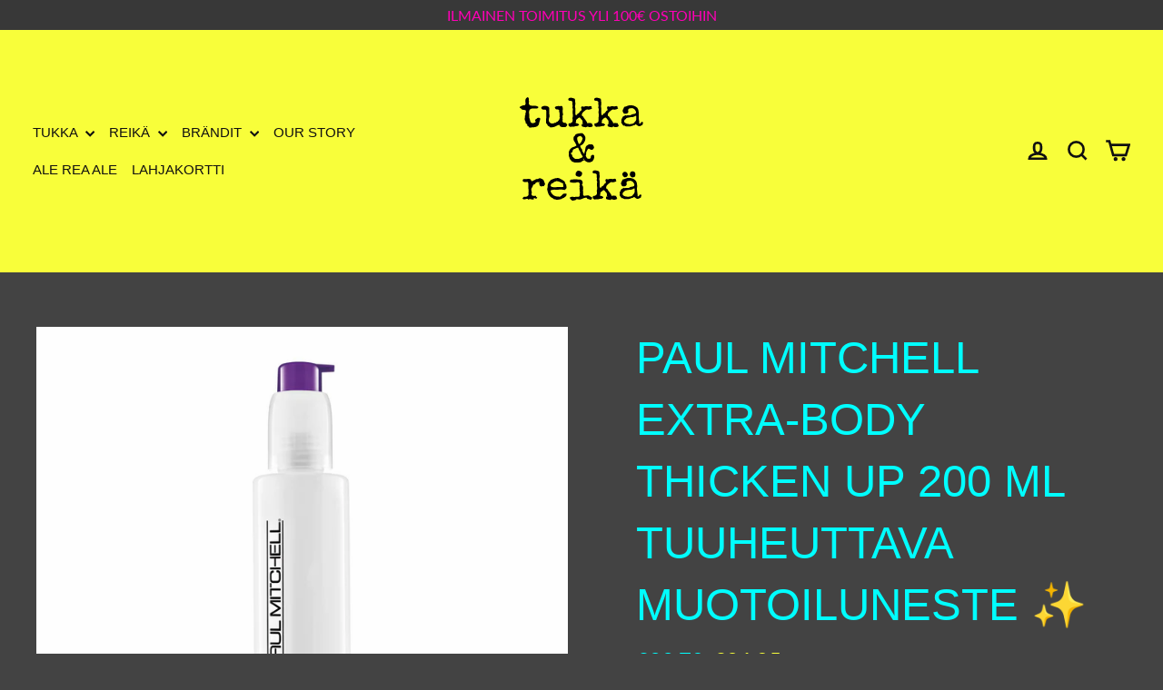

--- FILE ---
content_type: text/html; charset=utf-8
request_url: https://tukkajareika.fi/products/paul-mitchell-extra-body-thicken-up-200-ml-tuuheuttava-muotoiluneste
body_size: 27784
content:
<!doctype html>
<html class="no-js" lang="fi" dir="ltr">
<head>
  
  <meta name="facebook-domain-verification" content="ioym28thgymyp8ue9e308n0u68jmyz" />
  <meta charset="utf-8">
  <meta http-equiv="X-UA-Compatible" content="IE=edge,chrome=1">
  <meta name="viewport" content="width=device-width,initial-scale=1">
  <meta name="theme-color" content="#ff00b7">
  <link rel="canonical" href="https://tukkajareika.fi/products/paul-mitchell-extra-body-thicken-up-200-ml-tuuheuttava-muotoiluneste">
  <link rel="preconnect" href="https://cdn.shopify.com">
  <link rel="preconnect" href="https://fonts.shopifycdn.com">
  <link rel="dns-prefetch" href="https://productreviews.shopifycdn.com">
  <link rel="dns-prefetch" href="https://ajax.googleapis.com">
  <link rel="dns-prefetch" href="https://maps.googleapis.com">
  <link rel="dns-prefetch" href="https://maps.gstatic.com"><link rel="shortcut icon" href="//tukkajareika.fi/cdn/shop/files/Untitled_194eeb93-7555-4102-907b-c9bd5eb6af1a_32x32.jpg?v=1615455735" type="image/png" /><title>Paul Mitchell Extra-Body Thicken Up 200 ml Tuuheuttava muotoiluneste ✨
&ndash; Tukka ja Reikä
</title>
<meta name="description" content="PAUL MITCHELL THICKEN UP Tuuheuttava muotoiluneste Tämä toimii ilman että tuote tuntuu hiuksissa! Kyllä! Ja on riittoisa, pieni määrä riittää. Saa hennot hiukset näyttämään ja tuntumaan paksummilta lisäämättä lainkaan painoa hiuksiin. Lisää kiiltoa ja antaa pehmeää tukea kampaukselle. Tuuheuttavat ja kevyesti muotoilev"><meta property="og:site_name" content="Tukka ja Reikä">
  <meta property="og:url" content="https://tukkajareika.fi/products/paul-mitchell-extra-body-thicken-up-200-ml-tuuheuttava-muotoiluneste">
  <meta property="og:title" content="Paul Mitchell Extra-Body Thicken Up 200 ml Tuuheuttava muotoiluneste ✨">
  <meta property="og:type" content="product">
  <meta property="og:description" content="PAUL MITCHELL THICKEN UP Tuuheuttava muotoiluneste Tämä toimii ilman että tuote tuntuu hiuksissa! Kyllä! Ja on riittoisa, pieni määrä riittää. Saa hennot hiukset näyttämään ja tuntumaan paksummilta lisäämättä lainkaan painoa hiuksiin. Lisää kiiltoa ja antaa pehmeää tukea kampaukselle. Tuuheuttavat ja kevyesti muotoilev"><meta property="og:image" content="http://tukkajareika.fi/cdn/shop/products/Paul-Mitchell_Extra-Body_Thicken-Up.jpg?v=1616614590">
    <meta property="og:image:secure_url" content="https://tukkajareika.fi/cdn/shop/products/Paul-Mitchell_Extra-Body_Thicken-Up.jpg?v=1616614590">
    <meta property="og:image:width" content="2048">
    <meta property="og:image:height" content="2048"><meta name="twitter:site" content="@">
  <meta name="twitter:card" content="summary_large_image">
  <meta name="twitter:title" content="Paul Mitchell Extra-Body Thicken Up 200 ml Tuuheuttava muotoiluneste ✨">
  <meta name="twitter:description" content="PAUL MITCHELL THICKEN UP Tuuheuttava muotoiluneste Tämä toimii ilman että tuote tuntuu hiuksissa! Kyllä! Ja on riittoisa, pieni määrä riittää. Saa hennot hiukset näyttämään ja tuntumaan paksummilta lisäämättä lainkaan painoa hiuksiin. Lisää kiiltoa ja antaa pehmeää tukea kampaukselle. Tuuheuttavat ja kevyesti muotoilev">
<style data-shopify>
  @font-face {
  font-family: Lato;
  font-weight: 400;
  font-style: normal;
  font-display: swap;
  src: url("//tukkajareika.fi/cdn/fonts/lato/lato_n4.c3b93d431f0091c8be23185e15c9d1fee1e971c5.woff2") format("woff2"),
       url("//tukkajareika.fi/cdn/fonts/lato/lato_n4.d5c00c781efb195594fd2fd4ad04f7882949e327.woff") format("woff");
}


  @font-face {
  font-family: Lato;
  font-weight: 600;
  font-style: normal;
  font-display: swap;
  src: url("//tukkajareika.fi/cdn/fonts/lato/lato_n6.38d0e3b23b74a60f769c51d1df73fac96c580d59.woff2") format("woff2"),
       url("//tukkajareika.fi/cdn/fonts/lato/lato_n6.3365366161bdcc36a3f97cfbb23954d8c4bf4079.woff") format("woff");
}

  @font-face {
  font-family: Lato;
  font-weight: 400;
  font-style: italic;
  font-display: swap;
  src: url("//tukkajareika.fi/cdn/fonts/lato/lato_i4.09c847adc47c2fefc3368f2e241a3712168bc4b6.woff2") format("woff2"),
       url("//tukkajareika.fi/cdn/fonts/lato/lato_i4.3c7d9eb6c1b0a2bf62d892c3ee4582b016d0f30c.woff") format("woff");
}

  @font-face {
  font-family: Lato;
  font-weight: 600;
  font-style: italic;
  font-display: swap;
  src: url("//tukkajareika.fi/cdn/fonts/lato/lato_i6.ab357ee5069e0603c2899b31e2b8ae84c4a42a48.woff2") format("woff2"),
       url("//tukkajareika.fi/cdn/fonts/lato/lato_i6.3164fed79d7d987c1390528781c7c2f59ac7a746.woff") format("woff");
}

</style><link href="//tukkajareika.fi/cdn/shop/t/4/assets/theme.css?v=31686640602505162541698479773" rel="stylesheet" type="text/css" media="all" />
<style data-shopify>:root {
    --typeHeaderPrimary: "system_ui";
    --typeHeaderFallback: -apple-system, 'Segoe UI', Roboto, 'Helvetica Neue', 'Noto Sans', 'Liberation Sans', Arial, sans-serif, 'Apple Color Emoji', 'Segoe UI Emoji', 'Segoe UI Symbol', 'Noto Color Emoji';
    --typeHeaderSize: 49px;
    --typeHeaderWeight: 400;
    --typeHeaderLineHeight: 1.4;
    --typeHeaderSpacing: 0.0em;

    --typeBasePrimary:Lato;
    --typeBaseFallback:sans-serif;
    --typeBaseSize: 20px;
    --typeBaseWeight: 400;
    --typeBaseLineHeight: 1.4;
    --typeBaseSpacing: 0.0em;

    --iconWeight: 6px;
    --iconLinecaps: miter;
  }

  
.collection-hero__content:before,
  .hero__image-wrapper:before,
  .hero__media:before {
    background-image: linear-gradient(to bottom, rgba(0, 0, 0, 0.0) 0%, rgba(0, 0, 0, 0.0) 40%, rgba(0, 0, 0, 0.62) 100%);
  }

  .skrim__item-content .skrim__overlay:after {
    background-image: linear-gradient(to bottom, rgba(0, 0, 0, 0.0) 30%, rgba(0, 0, 0, 0.62) 100%);
  }

  .placeholder-content {
    background-image: linear-gradient(100deg, #ffffff 40%, #f7f7f7 63%, #ffffff 79%);
  }</style><script>
    document.documentElement.className = document.documentElement.className.replace('no-js', 'js');

    window.theme = window.theme || {};
    theme.routes = {
      home: "/",
      cart: "/cart.js",
      cartAdd: "/cart/add.js",
      cartChange: "/cart/change.js"
    };
    theme.strings = {
      soldOut: "Loppu verkkokaupasta",
      unavailable: "Ei saatavilla",
      stockLabel: "[count] varastossa",
      willNotShipUntil: "Toimitetaan vasta [date]",
      willBeInStockAfter: "Takaisin varastossa [date]",
      waitingForStock: "Odotetaan varasto saldoa",
      cartSavings: "Säästät [savings]",
      cartEmpty: "Ostoskorisi on tyhjä.",
      cartTermsConfirmation: "Käyttö- ja sopimusehdot tulee hyväksyä ennen Kassalle siirtymistä."
    };
    theme.settings = {
      dynamicVariantsEnable: true,
      dynamicVariantType: "button",
      cartType: "drawer",
      isCustomerTemplate: false,
      moneyFormat: "€{{amount_with_comma_separator}}",
      predictiveSearch: true,
      predictiveSearchType: "product,article,page,collection",
      inventoryThreshold: 10,
      quickView: true,
      themeName: 'Motion',
      themeVersion: "7.0.2"
    };
  </script>

  <script>window.performance && window.performance.mark && window.performance.mark('shopify.content_for_header.start');</script><meta id="shopify-digital-wallet" name="shopify-digital-wallet" content="/53009186984/digital_wallets/dialog">
<link rel="alternate" type="application/json+oembed" href="https://tukkajareika.fi/products/paul-mitchell-extra-body-thicken-up-200-ml-tuuheuttava-muotoiluneste.oembed">
<script async="async" src="/checkouts/internal/preloads.js?locale=fi-FI"></script>
<script id="shopify-features" type="application/json">{"accessToken":"c452da1a5da9e52ef17d1f585c0da205","betas":["rich-media-storefront-analytics"],"domain":"tukkajareika.fi","predictiveSearch":true,"shopId":53009186984,"locale":"fi"}</script>
<script>var Shopify = Shopify || {};
Shopify.shop = "tukkajareika.myshopify.com";
Shopify.locale = "fi";
Shopify.currency = {"active":"EUR","rate":"1.0"};
Shopify.country = "FI";
Shopify.theme = {"name":"Motion","id":119154933928,"schema_name":"Motion","schema_version":"7.0.2","theme_store_id":847,"role":"main"};
Shopify.theme.handle = "null";
Shopify.theme.style = {"id":null,"handle":null};
Shopify.cdnHost = "tukkajareika.fi/cdn";
Shopify.routes = Shopify.routes || {};
Shopify.routes.root = "/";</script>
<script type="module">!function(o){(o.Shopify=o.Shopify||{}).modules=!0}(window);</script>
<script>!function(o){function n(){var o=[];function n(){o.push(Array.prototype.slice.apply(arguments))}return n.q=o,n}var t=o.Shopify=o.Shopify||{};t.loadFeatures=n(),t.autoloadFeatures=n()}(window);</script>
<script id="shop-js-analytics" type="application/json">{"pageType":"product"}</script>
<script defer="defer" async type="module" src="//tukkajareika.fi/cdn/shopifycloud/shop-js/modules/v2/client.init-shop-cart-sync_j08UDGKa.fi.esm.js"></script>
<script defer="defer" async type="module" src="//tukkajareika.fi/cdn/shopifycloud/shop-js/modules/v2/chunk.common_Bb-XDIxn.esm.js"></script>
<script defer="defer" async type="module" src="//tukkajareika.fi/cdn/shopifycloud/shop-js/modules/v2/chunk.modal_BRwMSUnb.esm.js"></script>
<script type="module">
  await import("//tukkajareika.fi/cdn/shopifycloud/shop-js/modules/v2/client.init-shop-cart-sync_j08UDGKa.fi.esm.js");
await import("//tukkajareika.fi/cdn/shopifycloud/shop-js/modules/v2/chunk.common_Bb-XDIxn.esm.js");
await import("//tukkajareika.fi/cdn/shopifycloud/shop-js/modules/v2/chunk.modal_BRwMSUnb.esm.js");

  window.Shopify.SignInWithShop?.initShopCartSync?.({"fedCMEnabled":true,"windoidEnabled":true});

</script>
<script>(function() {
  var isLoaded = false;
  function asyncLoad() {
    if (isLoaded) return;
    isLoaded = true;
    var urls = ["https:\/\/d10lpsik1i8c69.cloudfront.net\/w.js?shop=tukkajareika.myshopify.com"];
    for (var i = 0; i < urls.length; i++) {
      var s = document.createElement('script');
      s.type = 'text/javascript';
      s.async = true;
      s.src = urls[i];
      var x = document.getElementsByTagName('script')[0];
      x.parentNode.insertBefore(s, x);
    }
  };
  if(window.attachEvent) {
    window.attachEvent('onload', asyncLoad);
  } else {
    window.addEventListener('load', asyncLoad, false);
  }
})();</script>
<script id="__st">var __st={"a":53009186984,"offset":7200,"reqid":"170f7075-ae47-4801-9326-87e6d70f5ff7-1769722787","pageurl":"tukkajareika.fi\/products\/paul-mitchell-extra-body-thicken-up-200-ml-tuuheuttava-muotoiluneste","u":"df16c16eae3e","p":"product","rtyp":"product","rid":6608554655912};</script>
<script>window.ShopifyPaypalV4VisibilityTracking = true;</script>
<script id="captcha-bootstrap">!function(){'use strict';const t='contact',e='account',n='new_comment',o=[[t,t],['blogs',n],['comments',n],[t,'customer']],c=[[e,'customer_login'],[e,'guest_login'],[e,'recover_customer_password'],[e,'create_customer']],r=t=>t.map((([t,e])=>`form[action*='/${t}']:not([data-nocaptcha='true']) input[name='form_type'][value='${e}']`)).join(','),a=t=>()=>t?[...document.querySelectorAll(t)].map((t=>t.form)):[];function s(){const t=[...o],e=r(t);return a(e)}const i='password',u='form_key',d=['recaptcha-v3-token','g-recaptcha-response','h-captcha-response',i],f=()=>{try{return window.sessionStorage}catch{return}},m='__shopify_v',_=t=>t.elements[u];function p(t,e,n=!1){try{const o=window.sessionStorage,c=JSON.parse(o.getItem(e)),{data:r}=function(t){const{data:e,action:n}=t;return t[m]||n?{data:e,action:n}:{data:t,action:n}}(c);for(const[e,n]of Object.entries(r))t.elements[e]&&(t.elements[e].value=n);n&&o.removeItem(e)}catch(o){console.error('form repopulation failed',{error:o})}}const l='form_type',E='cptcha';function T(t){t.dataset[E]=!0}const w=window,h=w.document,L='Shopify',v='ce_forms',y='captcha';let A=!1;((t,e)=>{const n=(g='f06e6c50-85a8-45c8-87d0-21a2b65856fe',I='https://cdn.shopify.com/shopifycloud/storefront-forms-hcaptcha/ce_storefront_forms_captcha_hcaptcha.v1.5.2.iife.js',D={infoText:'hCaptchan suojaama',privacyText:'Tietosuoja',termsText:'Ehdot'},(t,e,n)=>{const o=w[L][v],c=o.bindForm;if(c)return c(t,g,e,D).then(n);var r;o.q.push([[t,g,e,D],n]),r=I,A||(h.body.append(Object.assign(h.createElement('script'),{id:'captcha-provider',async:!0,src:r})),A=!0)});var g,I,D;w[L]=w[L]||{},w[L][v]=w[L][v]||{},w[L][v].q=[],w[L][y]=w[L][y]||{},w[L][y].protect=function(t,e){n(t,void 0,e),T(t)},Object.freeze(w[L][y]),function(t,e,n,w,h,L){const[v,y,A,g]=function(t,e,n){const i=e?o:[],u=t?c:[],d=[...i,...u],f=r(d),m=r(i),_=r(d.filter((([t,e])=>n.includes(e))));return[a(f),a(m),a(_),s()]}(w,h,L),I=t=>{const e=t.target;return e instanceof HTMLFormElement?e:e&&e.form},D=t=>v().includes(t);t.addEventListener('submit',(t=>{const e=I(t);if(!e)return;const n=D(e)&&!e.dataset.hcaptchaBound&&!e.dataset.recaptchaBound,o=_(e),c=g().includes(e)&&(!o||!o.value);(n||c)&&t.preventDefault(),c&&!n&&(function(t){try{if(!f())return;!function(t){const e=f();if(!e)return;const n=_(t);if(!n)return;const o=n.value;o&&e.removeItem(o)}(t);const e=Array.from(Array(32),(()=>Math.random().toString(36)[2])).join('');!function(t,e){_(t)||t.append(Object.assign(document.createElement('input'),{type:'hidden',name:u})),t.elements[u].value=e}(t,e),function(t,e){const n=f();if(!n)return;const o=[...t.querySelectorAll(`input[type='${i}']`)].map((({name:t})=>t)),c=[...d,...o],r={};for(const[a,s]of new FormData(t).entries())c.includes(a)||(r[a]=s);n.setItem(e,JSON.stringify({[m]:1,action:t.action,data:r}))}(t,e)}catch(e){console.error('failed to persist form',e)}}(e),e.submit())}));const S=(t,e)=>{t&&!t.dataset[E]&&(n(t,e.some((e=>e===t))),T(t))};for(const o of['focusin','change'])t.addEventListener(o,(t=>{const e=I(t);D(e)&&S(e,y())}));const B=e.get('form_key'),M=e.get(l),P=B&&M;t.addEventListener('DOMContentLoaded',(()=>{const t=y();if(P)for(const e of t)e.elements[l].value===M&&p(e,B);[...new Set([...A(),...v().filter((t=>'true'===t.dataset.shopifyCaptcha))])].forEach((e=>S(e,t)))}))}(h,new URLSearchParams(w.location.search),n,t,e,['guest_login'])})(!0,!0)}();</script>
<script integrity="sha256-4kQ18oKyAcykRKYeNunJcIwy7WH5gtpwJnB7kiuLZ1E=" data-source-attribution="shopify.loadfeatures" defer="defer" src="//tukkajareika.fi/cdn/shopifycloud/storefront/assets/storefront/load_feature-a0a9edcb.js" crossorigin="anonymous"></script>
<script data-source-attribution="shopify.dynamic_checkout.dynamic.init">var Shopify=Shopify||{};Shopify.PaymentButton=Shopify.PaymentButton||{isStorefrontPortableWallets:!0,init:function(){window.Shopify.PaymentButton.init=function(){};var t=document.createElement("script");t.src="https://tukkajareika.fi/cdn/shopifycloud/portable-wallets/latest/portable-wallets.fi.js",t.type="module",document.head.appendChild(t)}};
</script>
<script data-source-attribution="shopify.dynamic_checkout.buyer_consent">
  function portableWalletsHideBuyerConsent(e){var t=document.getElementById("shopify-buyer-consent"),n=document.getElementById("shopify-subscription-policy-button");t&&n&&(t.classList.add("hidden"),t.setAttribute("aria-hidden","true"),n.removeEventListener("click",e))}function portableWalletsShowBuyerConsent(e){var t=document.getElementById("shopify-buyer-consent"),n=document.getElementById("shopify-subscription-policy-button");t&&n&&(t.classList.remove("hidden"),t.removeAttribute("aria-hidden"),n.addEventListener("click",e))}window.Shopify?.PaymentButton&&(window.Shopify.PaymentButton.hideBuyerConsent=portableWalletsHideBuyerConsent,window.Shopify.PaymentButton.showBuyerConsent=portableWalletsShowBuyerConsent);
</script>
<script>
  function portableWalletsCleanup(e){e&&e.src&&console.error("Failed to load portable wallets script "+e.src);var t=document.querySelectorAll("shopify-accelerated-checkout .shopify-payment-button__skeleton, shopify-accelerated-checkout-cart .wallet-cart-button__skeleton"),e=document.getElementById("shopify-buyer-consent");for(let e=0;e<t.length;e++)t[e].remove();e&&e.remove()}function portableWalletsNotLoadedAsModule(e){e instanceof ErrorEvent&&"string"==typeof e.message&&e.message.includes("import.meta")&&"string"==typeof e.filename&&e.filename.includes("portable-wallets")&&(window.removeEventListener("error",portableWalletsNotLoadedAsModule),window.Shopify.PaymentButton.failedToLoad=e,"loading"===document.readyState?document.addEventListener("DOMContentLoaded",window.Shopify.PaymentButton.init):window.Shopify.PaymentButton.init())}window.addEventListener("error",portableWalletsNotLoadedAsModule);
</script>

<script type="module" src="https://tukkajareika.fi/cdn/shopifycloud/portable-wallets/latest/portable-wallets.fi.js" onError="portableWalletsCleanup(this)" crossorigin="anonymous"></script>
<script nomodule>
  document.addEventListener("DOMContentLoaded", portableWalletsCleanup);
</script>

<script id='scb4127' type='text/javascript' async='' src='https://tukkajareika.fi/cdn/shopifycloud/privacy-banner/storefront-banner.js'></script><link id="shopify-accelerated-checkout-styles" rel="stylesheet" media="screen" href="https://tukkajareika.fi/cdn/shopifycloud/portable-wallets/latest/accelerated-checkout-backwards-compat.css" crossorigin="anonymous">
<style id="shopify-accelerated-checkout-cart">
        #shopify-buyer-consent {
  margin-top: 1em;
  display: inline-block;
  width: 100%;
}

#shopify-buyer-consent.hidden {
  display: none;
}

#shopify-subscription-policy-button {
  background: none;
  border: none;
  padding: 0;
  text-decoration: underline;
  font-size: inherit;
  cursor: pointer;
}

#shopify-subscription-policy-button::before {
  box-shadow: none;
}

      </style>

<script>window.performance && window.performance.mark && window.performance.mark('shopify.content_for_header.end');</script>

  <script src="//tukkajareika.fi/cdn/shop/t/4/assets/vendor-scripts-v11.js" defer="defer"></script><script src="//tukkajareika.fi/cdn/shop/t/4/assets/theme.min.js?v=135379184885281965441613035746" defer="defer"></script><link href="https://monorail-edge.shopifysvc.com" rel="dns-prefetch">
<script>(function(){if ("sendBeacon" in navigator && "performance" in window) {try {var session_token_from_headers = performance.getEntriesByType('navigation')[0].serverTiming.find(x => x.name == '_s').description;} catch {var session_token_from_headers = undefined;}var session_cookie_matches = document.cookie.match(/_shopify_s=([^;]*)/);var session_token_from_cookie = session_cookie_matches && session_cookie_matches.length === 2 ? session_cookie_matches[1] : "";var session_token = session_token_from_headers || session_token_from_cookie || "";function handle_abandonment_event(e) {var entries = performance.getEntries().filter(function(entry) {return /monorail-edge.shopifysvc.com/.test(entry.name);});if (!window.abandonment_tracked && entries.length === 0) {window.abandonment_tracked = true;var currentMs = Date.now();var navigation_start = performance.timing.navigationStart;var payload = {shop_id: 53009186984,url: window.location.href,navigation_start,duration: currentMs - navigation_start,session_token,page_type: "product"};window.navigator.sendBeacon("https://monorail-edge.shopifysvc.com/v1/produce", JSON.stringify({schema_id: "online_store_buyer_site_abandonment/1.1",payload: payload,metadata: {event_created_at_ms: currentMs,event_sent_at_ms: currentMs}}));}}window.addEventListener('pagehide', handle_abandonment_event);}}());</script>
<script id="web-pixels-manager-setup">(function e(e,d,r,n,o){if(void 0===o&&(o={}),!Boolean(null===(a=null===(i=window.Shopify)||void 0===i?void 0:i.analytics)||void 0===a?void 0:a.replayQueue)){var i,a;window.Shopify=window.Shopify||{};var t=window.Shopify;t.analytics=t.analytics||{};var s=t.analytics;s.replayQueue=[],s.publish=function(e,d,r){return s.replayQueue.push([e,d,r]),!0};try{self.performance.mark("wpm:start")}catch(e){}var l=function(){var e={modern:/Edge?\/(1{2}[4-9]|1[2-9]\d|[2-9]\d{2}|\d{4,})\.\d+(\.\d+|)|Firefox\/(1{2}[4-9]|1[2-9]\d|[2-9]\d{2}|\d{4,})\.\d+(\.\d+|)|Chrom(ium|e)\/(9{2}|\d{3,})\.\d+(\.\d+|)|(Maci|X1{2}).+ Version\/(15\.\d+|(1[6-9]|[2-9]\d|\d{3,})\.\d+)([,.]\d+|)( \(\w+\)|)( Mobile\/\w+|) Safari\/|Chrome.+OPR\/(9{2}|\d{3,})\.\d+\.\d+|(CPU[ +]OS|iPhone[ +]OS|CPU[ +]iPhone|CPU IPhone OS|CPU iPad OS)[ +]+(15[._]\d+|(1[6-9]|[2-9]\d|\d{3,})[._]\d+)([._]\d+|)|Android:?[ /-](13[3-9]|1[4-9]\d|[2-9]\d{2}|\d{4,})(\.\d+|)(\.\d+|)|Android.+Firefox\/(13[5-9]|1[4-9]\d|[2-9]\d{2}|\d{4,})\.\d+(\.\d+|)|Android.+Chrom(ium|e)\/(13[3-9]|1[4-9]\d|[2-9]\d{2}|\d{4,})\.\d+(\.\d+|)|SamsungBrowser\/([2-9]\d|\d{3,})\.\d+/,legacy:/Edge?\/(1[6-9]|[2-9]\d|\d{3,})\.\d+(\.\d+|)|Firefox\/(5[4-9]|[6-9]\d|\d{3,})\.\d+(\.\d+|)|Chrom(ium|e)\/(5[1-9]|[6-9]\d|\d{3,})\.\d+(\.\d+|)([\d.]+$|.*Safari\/(?![\d.]+ Edge\/[\d.]+$))|(Maci|X1{2}).+ Version\/(10\.\d+|(1[1-9]|[2-9]\d|\d{3,})\.\d+)([,.]\d+|)( \(\w+\)|)( Mobile\/\w+|) Safari\/|Chrome.+OPR\/(3[89]|[4-9]\d|\d{3,})\.\d+\.\d+|(CPU[ +]OS|iPhone[ +]OS|CPU[ +]iPhone|CPU IPhone OS|CPU iPad OS)[ +]+(10[._]\d+|(1[1-9]|[2-9]\d|\d{3,})[._]\d+)([._]\d+|)|Android:?[ /-](13[3-9]|1[4-9]\d|[2-9]\d{2}|\d{4,})(\.\d+|)(\.\d+|)|Mobile Safari.+OPR\/([89]\d|\d{3,})\.\d+\.\d+|Android.+Firefox\/(13[5-9]|1[4-9]\d|[2-9]\d{2}|\d{4,})\.\d+(\.\d+|)|Android.+Chrom(ium|e)\/(13[3-9]|1[4-9]\d|[2-9]\d{2}|\d{4,})\.\d+(\.\d+|)|Android.+(UC? ?Browser|UCWEB|U3)[ /]?(15\.([5-9]|\d{2,})|(1[6-9]|[2-9]\d|\d{3,})\.\d+)\.\d+|SamsungBrowser\/(5\.\d+|([6-9]|\d{2,})\.\d+)|Android.+MQ{2}Browser\/(14(\.(9|\d{2,})|)|(1[5-9]|[2-9]\d|\d{3,})(\.\d+|))(\.\d+|)|K[Aa][Ii]OS\/(3\.\d+|([4-9]|\d{2,})\.\d+)(\.\d+|)/},d=e.modern,r=e.legacy,n=navigator.userAgent;return n.match(d)?"modern":n.match(r)?"legacy":"unknown"}(),u="modern"===l?"modern":"legacy",c=(null!=n?n:{modern:"",legacy:""})[u],f=function(e){return[e.baseUrl,"/wpm","/b",e.hashVersion,"modern"===e.buildTarget?"m":"l",".js"].join("")}({baseUrl:d,hashVersion:r,buildTarget:u}),m=function(e){var d=e.version,r=e.bundleTarget,n=e.surface,o=e.pageUrl,i=e.monorailEndpoint;return{emit:function(e){var a=e.status,t=e.errorMsg,s=(new Date).getTime(),l=JSON.stringify({metadata:{event_sent_at_ms:s},events:[{schema_id:"web_pixels_manager_load/3.1",payload:{version:d,bundle_target:r,page_url:o,status:a,surface:n,error_msg:t},metadata:{event_created_at_ms:s}}]});if(!i)return console&&console.warn&&console.warn("[Web Pixels Manager] No Monorail endpoint provided, skipping logging."),!1;try{return self.navigator.sendBeacon.bind(self.navigator)(i,l)}catch(e){}var u=new XMLHttpRequest;try{return u.open("POST",i,!0),u.setRequestHeader("Content-Type","text/plain"),u.send(l),!0}catch(e){return console&&console.warn&&console.warn("[Web Pixels Manager] Got an unhandled error while logging to Monorail."),!1}}}}({version:r,bundleTarget:l,surface:e.surface,pageUrl:self.location.href,monorailEndpoint:e.monorailEndpoint});try{o.browserTarget=l,function(e){var d=e.src,r=e.async,n=void 0===r||r,o=e.onload,i=e.onerror,a=e.sri,t=e.scriptDataAttributes,s=void 0===t?{}:t,l=document.createElement("script"),u=document.querySelector("head"),c=document.querySelector("body");if(l.async=n,l.src=d,a&&(l.integrity=a,l.crossOrigin="anonymous"),s)for(var f in s)if(Object.prototype.hasOwnProperty.call(s,f))try{l.dataset[f]=s[f]}catch(e){}if(o&&l.addEventListener("load",o),i&&l.addEventListener("error",i),u)u.appendChild(l);else{if(!c)throw new Error("Did not find a head or body element to append the script");c.appendChild(l)}}({src:f,async:!0,onload:function(){if(!function(){var e,d;return Boolean(null===(d=null===(e=window.Shopify)||void 0===e?void 0:e.analytics)||void 0===d?void 0:d.initialized)}()){var d=window.webPixelsManager.init(e)||void 0;if(d){var r=window.Shopify.analytics;r.replayQueue.forEach((function(e){var r=e[0],n=e[1],o=e[2];d.publishCustomEvent(r,n,o)})),r.replayQueue=[],r.publish=d.publishCustomEvent,r.visitor=d.visitor,r.initialized=!0}}},onerror:function(){return m.emit({status:"failed",errorMsg:"".concat(f," has failed to load")})},sri:function(e){var d=/^sha384-[A-Za-z0-9+/=]+$/;return"string"==typeof e&&d.test(e)}(c)?c:"",scriptDataAttributes:o}),m.emit({status:"loading"})}catch(e){m.emit({status:"failed",errorMsg:(null==e?void 0:e.message)||"Unknown error"})}}})({shopId: 53009186984,storefrontBaseUrl: "https://tukkajareika.fi",extensionsBaseUrl: "https://extensions.shopifycdn.com/cdn/shopifycloud/web-pixels-manager",monorailEndpoint: "https://monorail-edge.shopifysvc.com/unstable/produce_batch",surface: "storefront-renderer",enabledBetaFlags: ["2dca8a86"],webPixelsConfigList: [{"id":"285770061","configuration":"{\"pixel_id\":\"4170450396322408\",\"pixel_type\":\"facebook_pixel\",\"metaapp_system_user_token\":\"-\"}","eventPayloadVersion":"v1","runtimeContext":"OPEN","scriptVersion":"ca16bc87fe92b6042fbaa3acc2fbdaa6","type":"APP","apiClientId":2329312,"privacyPurposes":["ANALYTICS","MARKETING","SALE_OF_DATA"],"dataSharingAdjustments":{"protectedCustomerApprovalScopes":["read_customer_address","read_customer_email","read_customer_name","read_customer_personal_data","read_customer_phone"]}},{"id":"shopify-app-pixel","configuration":"{}","eventPayloadVersion":"v1","runtimeContext":"STRICT","scriptVersion":"0450","apiClientId":"shopify-pixel","type":"APP","privacyPurposes":["ANALYTICS","MARKETING"]},{"id":"shopify-custom-pixel","eventPayloadVersion":"v1","runtimeContext":"LAX","scriptVersion":"0450","apiClientId":"shopify-pixel","type":"CUSTOM","privacyPurposes":["ANALYTICS","MARKETING"]}],isMerchantRequest: false,initData: {"shop":{"name":"Tukka ja Reikä","paymentSettings":{"currencyCode":"EUR"},"myshopifyDomain":"tukkajareika.myshopify.com","countryCode":"FI","storefrontUrl":"https:\/\/tukkajareika.fi"},"customer":null,"cart":null,"checkout":null,"productVariants":[{"price":{"amount":26.95,"currencyCode":"EUR"},"product":{"title":"Paul Mitchell Extra-Body Thicken Up 200 ml Tuuheuttava muotoiluneste ✨","vendor":"Paul Mitchell","id":"6608554655912","untranslatedTitle":"Paul Mitchell Extra-Body Thicken Up 200 ml Tuuheuttava muotoiluneste ✨","url":"\/products\/paul-mitchell-extra-body-thicken-up-200-ml-tuuheuttava-muotoiluneste","type":"Muotoilutuote"},"id":"39483223408808","image":{"src":"\/\/tukkajareika.fi\/cdn\/shop\/products\/Paul-Mitchell_Extra-Body_Thicken-Up.jpg?v=1616614590"},"sku":"009531112435","title":"Default Title","untranslatedTitle":"Default Title"}],"purchasingCompany":null},},"https://tukkajareika.fi/cdn","1d2a099fw23dfb22ep557258f5m7a2edbae",{"modern":"","legacy":""},{"shopId":"53009186984","storefrontBaseUrl":"https:\/\/tukkajareika.fi","extensionBaseUrl":"https:\/\/extensions.shopifycdn.com\/cdn\/shopifycloud\/web-pixels-manager","surface":"storefront-renderer","enabledBetaFlags":"[\"2dca8a86\"]","isMerchantRequest":"false","hashVersion":"1d2a099fw23dfb22ep557258f5m7a2edbae","publish":"custom","events":"[[\"page_viewed\",{}],[\"product_viewed\",{\"productVariant\":{\"price\":{\"amount\":26.95,\"currencyCode\":\"EUR\"},\"product\":{\"title\":\"Paul Mitchell Extra-Body Thicken Up 200 ml Tuuheuttava muotoiluneste ✨\",\"vendor\":\"Paul Mitchell\",\"id\":\"6608554655912\",\"untranslatedTitle\":\"Paul Mitchell Extra-Body Thicken Up 200 ml Tuuheuttava muotoiluneste ✨\",\"url\":\"\/products\/paul-mitchell-extra-body-thicken-up-200-ml-tuuheuttava-muotoiluneste\",\"type\":\"Muotoilutuote\"},\"id\":\"39483223408808\",\"image\":{\"src\":\"\/\/tukkajareika.fi\/cdn\/shop\/products\/Paul-Mitchell_Extra-Body_Thicken-Up.jpg?v=1616614590\"},\"sku\":\"009531112435\",\"title\":\"Default Title\",\"untranslatedTitle\":\"Default Title\"}}]]"});</script><script>
  window.ShopifyAnalytics = window.ShopifyAnalytics || {};
  window.ShopifyAnalytics.meta = window.ShopifyAnalytics.meta || {};
  window.ShopifyAnalytics.meta.currency = 'EUR';
  var meta = {"product":{"id":6608554655912,"gid":"gid:\/\/shopify\/Product\/6608554655912","vendor":"Paul Mitchell","type":"Muotoilutuote","handle":"paul-mitchell-extra-body-thicken-up-200-ml-tuuheuttava-muotoiluneste","variants":[{"id":39483223408808,"price":2695,"name":"Paul Mitchell Extra-Body Thicken Up 200 ml Tuuheuttava muotoiluneste ✨","public_title":null,"sku":"009531112435"}],"remote":false},"page":{"pageType":"product","resourceType":"product","resourceId":6608554655912,"requestId":"170f7075-ae47-4801-9326-87e6d70f5ff7-1769722787"}};
  for (var attr in meta) {
    window.ShopifyAnalytics.meta[attr] = meta[attr];
  }
</script>
<script class="analytics">
  (function () {
    var customDocumentWrite = function(content) {
      var jquery = null;

      if (window.jQuery) {
        jquery = window.jQuery;
      } else if (window.Checkout && window.Checkout.$) {
        jquery = window.Checkout.$;
      }

      if (jquery) {
        jquery('body').append(content);
      }
    };

    var hasLoggedConversion = function(token) {
      if (token) {
        return document.cookie.indexOf('loggedConversion=' + token) !== -1;
      }
      return false;
    }

    var setCookieIfConversion = function(token) {
      if (token) {
        var twoMonthsFromNow = new Date(Date.now());
        twoMonthsFromNow.setMonth(twoMonthsFromNow.getMonth() + 2);

        document.cookie = 'loggedConversion=' + token + '; expires=' + twoMonthsFromNow;
      }
    }

    var trekkie = window.ShopifyAnalytics.lib = window.trekkie = window.trekkie || [];
    if (trekkie.integrations) {
      return;
    }
    trekkie.methods = [
      'identify',
      'page',
      'ready',
      'track',
      'trackForm',
      'trackLink'
    ];
    trekkie.factory = function(method) {
      return function() {
        var args = Array.prototype.slice.call(arguments);
        args.unshift(method);
        trekkie.push(args);
        return trekkie;
      };
    };
    for (var i = 0; i < trekkie.methods.length; i++) {
      var key = trekkie.methods[i];
      trekkie[key] = trekkie.factory(key);
    }
    trekkie.load = function(config) {
      trekkie.config = config || {};
      trekkie.config.initialDocumentCookie = document.cookie;
      var first = document.getElementsByTagName('script')[0];
      var script = document.createElement('script');
      script.type = 'text/javascript';
      script.onerror = function(e) {
        var scriptFallback = document.createElement('script');
        scriptFallback.type = 'text/javascript';
        scriptFallback.onerror = function(error) {
                var Monorail = {
      produce: function produce(monorailDomain, schemaId, payload) {
        var currentMs = new Date().getTime();
        var event = {
          schema_id: schemaId,
          payload: payload,
          metadata: {
            event_created_at_ms: currentMs,
            event_sent_at_ms: currentMs
          }
        };
        return Monorail.sendRequest("https://" + monorailDomain + "/v1/produce", JSON.stringify(event));
      },
      sendRequest: function sendRequest(endpointUrl, payload) {
        // Try the sendBeacon API
        if (window && window.navigator && typeof window.navigator.sendBeacon === 'function' && typeof window.Blob === 'function' && !Monorail.isIos12()) {
          var blobData = new window.Blob([payload], {
            type: 'text/plain'
          });

          if (window.navigator.sendBeacon(endpointUrl, blobData)) {
            return true;
          } // sendBeacon was not successful

        } // XHR beacon

        var xhr = new XMLHttpRequest();

        try {
          xhr.open('POST', endpointUrl);
          xhr.setRequestHeader('Content-Type', 'text/plain');
          xhr.send(payload);
        } catch (e) {
          console.log(e);
        }

        return false;
      },
      isIos12: function isIos12() {
        return window.navigator.userAgent.lastIndexOf('iPhone; CPU iPhone OS 12_') !== -1 || window.navigator.userAgent.lastIndexOf('iPad; CPU OS 12_') !== -1;
      }
    };
    Monorail.produce('monorail-edge.shopifysvc.com',
      'trekkie_storefront_load_errors/1.1',
      {shop_id: 53009186984,
      theme_id: 119154933928,
      app_name: "storefront",
      context_url: window.location.href,
      source_url: "//tukkajareika.fi/cdn/s/trekkie.storefront.1463c324c7228aa874ee86fe3f16dabd12dfcff4.min.js"});

        };
        scriptFallback.async = true;
        scriptFallback.src = '//tukkajareika.fi/cdn/s/trekkie.storefront.1463c324c7228aa874ee86fe3f16dabd12dfcff4.min.js';
        first.parentNode.insertBefore(scriptFallback, first);
      };
      script.async = true;
      script.src = '//tukkajareika.fi/cdn/s/trekkie.storefront.1463c324c7228aa874ee86fe3f16dabd12dfcff4.min.js';
      first.parentNode.insertBefore(script, first);
    };
    trekkie.load(
      {"Trekkie":{"appName":"storefront","development":false,"defaultAttributes":{"shopId":53009186984,"isMerchantRequest":null,"themeId":119154933928,"themeCityHash":"14948175165153406681","contentLanguage":"fi","currency":"EUR","eventMetadataId":"4b25674f-48ed-4a16-a75f-9d50082ca276"},"isServerSideCookieWritingEnabled":true,"monorailRegion":"shop_domain","enabledBetaFlags":["65f19447","b5387b81"]},"Session Attribution":{},"S2S":{"facebookCapiEnabled":true,"source":"trekkie-storefront-renderer","apiClientId":580111}}
    );

    var loaded = false;
    trekkie.ready(function() {
      if (loaded) return;
      loaded = true;

      window.ShopifyAnalytics.lib = window.trekkie;

      var originalDocumentWrite = document.write;
      document.write = customDocumentWrite;
      try { window.ShopifyAnalytics.merchantGoogleAnalytics.call(this); } catch(error) {};
      document.write = originalDocumentWrite;

      window.ShopifyAnalytics.lib.page(null,{"pageType":"product","resourceType":"product","resourceId":6608554655912,"requestId":"170f7075-ae47-4801-9326-87e6d70f5ff7-1769722787","shopifyEmitted":true});

      var match = window.location.pathname.match(/checkouts\/(.+)\/(thank_you|post_purchase)/)
      var token = match? match[1]: undefined;
      if (!hasLoggedConversion(token)) {
        setCookieIfConversion(token);
        window.ShopifyAnalytics.lib.track("Viewed Product",{"currency":"EUR","variantId":39483223408808,"productId":6608554655912,"productGid":"gid:\/\/shopify\/Product\/6608554655912","name":"Paul Mitchell Extra-Body Thicken Up 200 ml Tuuheuttava muotoiluneste ✨","price":"26.95","sku":"009531112435","brand":"Paul Mitchell","variant":null,"category":"Muotoilutuote","nonInteraction":true,"remote":false},undefined,undefined,{"shopifyEmitted":true});
      window.ShopifyAnalytics.lib.track("monorail:\/\/trekkie_storefront_viewed_product\/1.1",{"currency":"EUR","variantId":39483223408808,"productId":6608554655912,"productGid":"gid:\/\/shopify\/Product\/6608554655912","name":"Paul Mitchell Extra-Body Thicken Up 200 ml Tuuheuttava muotoiluneste ✨","price":"26.95","sku":"009531112435","brand":"Paul Mitchell","variant":null,"category":"Muotoilutuote","nonInteraction":true,"remote":false,"referer":"https:\/\/tukkajareika.fi\/products\/paul-mitchell-extra-body-thicken-up-200-ml-tuuheuttava-muotoiluneste"});
      }
    });


        var eventsListenerScript = document.createElement('script');
        eventsListenerScript.async = true;
        eventsListenerScript.src = "//tukkajareika.fi/cdn/shopifycloud/storefront/assets/shop_events_listener-3da45d37.js";
        document.getElementsByTagName('head')[0].appendChild(eventsListenerScript);

})();</script>
<script
  defer
  src="https://tukkajareika.fi/cdn/shopifycloud/perf-kit/shopify-perf-kit-3.1.0.min.js"
  data-application="storefront-renderer"
  data-shop-id="53009186984"
  data-render-region="gcp-us-east1"
  data-page-type="product"
  data-theme-instance-id="119154933928"
  data-theme-name="Motion"
  data-theme-version="7.0.2"
  data-monorail-region="shop_domain"
  data-resource-timing-sampling-rate="10"
  data-shs="true"
  data-shs-beacon="true"
  data-shs-export-with-fetch="true"
  data-shs-logs-sample-rate="1"
  data-shs-beacon-endpoint="https://tukkajareika.fi/api/collect"
></script>
</head>

<body class="template-product" data-transitions="true" data-type_header_capitalize="true" data-type_base_accent_transform="true" data-type_header_accent_transform="true" data-animate_sections="true" data-animate_underlines="true" data-animate_buttons="true" data-animate_images="true" data-animate_page_transition_style="page-slow-fade" data-type_header_text_alignment="true" data-animate_images_style="zoom-fade">

  
    <script type="text/javascript">window.setTimeout(function() { document.body.className += " loaded"; }, 25);</script>
  

  <a class="in-page-link visually-hidden skip-link" href="#MainContent">Siirry sisältöön</a>

  <div id="PageContainer" class="page-container">
    <div class="transition-body"><div id="shopify-section-header" class="shopify-section"><div id="NavDrawer" class="drawer drawer--left">
  <div class="drawer__contents">
    <div class="drawer__fixed-header">
      <div class="drawer__header appear-animation appear-delay-2">
        <div class="drawer__title"></div>
        <div class="drawer__close">
          <button type="button" class="drawer__close-button js-drawer-close">
            <svg aria-hidden="true" focusable="false" role="presentation" class="icon icon-close" viewBox="0 0 64 64"><path d="M19 17.61l27.12 27.13m0-27.12L19 44.74"/></svg>
            <span class="icon__fallback-text">Sulje valikko</span>
          </button>
        </div>
      </div>
    </div>
    <div class="drawer__scrollable">
      <ul class="mobile-nav" role="navigation" aria-label="Primary"><li class="mobile-nav__item appear-animation appear-delay-3"><div class="mobile-nav__has-sublist"><a href="/collections/tukka" class="mobile-nav__link" id="Label-collections-tukka1">
                    TUKKA
                  </a>
                  <div class="mobile-nav__toggle">
                    <button type="button" class="collapsible-trigger collapsible--auto-height" aria-controls="Linklist-collections-tukka1" aria-labelledby="Label-collections-tukka1"><span class="collapsible-trigger__icon collapsible-trigger__icon--open" role="presentation">
  <svg aria-hidden="true" focusable="false" role="presentation" class="icon icon--wide icon-chevron-down" viewBox="0 0 28 16"><path d="M1.57 1.59l12.76 12.77L27.1 1.59" stroke-width="2" stroke="#000" fill="none" fill-rule="evenodd"/></svg>
</span>
</button>
                  </div></div><div id="Linklist-collections-tukka1" class="mobile-nav__sublist collapsible-content collapsible-content--all">
                <div class="collapsible-content__inner">
                  <ul class="mobile-nav__sublist"><li class="mobile-nav__item">
                        <div class="mobile-nav__child-item"><a href="/collections/shampoot" class="mobile-nav__link" id="Sublabel-collections-shampoot1">
                              SHAMPOOT
                            </a><button type="button" class="collapsible-trigger" aria-controls="Sublinklist-collections-tukka1-collections-shampoot1" aria-labelledby="Sublabel-collections-shampoot1"><span class="collapsible-trigger__icon collapsible-trigger__icon--open collapsible-trigger__icon--circle" role="presentation">
  <svg aria-hidden="true" focusable="false" role="presentation" class="icon icon-plus" viewBox="0 0 20 20"><path fill="#444" d="M17.409 8.929h-6.695V2.258c0-.566-.506-1.029-1.071-1.029s-1.071.463-1.071 1.029v6.671H1.967C1.401 8.929.938 9.435.938 10s.463 1.071 1.029 1.071h6.605V17.7c0 .566.506 1.029 1.071 1.029s1.071-.463 1.071-1.029v-6.629h6.695c.566 0 1.029-.506 1.029-1.071s-.463-1.071-1.029-1.071z"/></svg>
  <svg aria-hidden="true" focusable="false" role="presentation" class="icon icon-minus" viewBox="0 0 20 20"><path fill="#444" d="M17.543 11.029H2.1A1.032 1.032 0 0 1 1.071 10c0-.566.463-1.029 1.029-1.029h15.443c.566 0 1.029.463 1.029 1.029 0 .566-.463 1.029-1.029 1.029z"/></svg>
</span>
</button></div><div id="Sublinklist-collections-tukka1-collections-shampoot1" class="mobile-nav__sublist collapsible-content collapsible-content--all" aria-labelledby="Sublabel-collections-shampoot1">
                            <div class="collapsible-content__inner">
                              <ul class="mobile-nav__grandchildlist"><li class="mobile-nav__item">
                                    <a href="/collections/syvapuhdistavat" class="mobile-nav__link">
                                      SYVÄPUHDISTAVAT
                                    </a>
                                  </li><li class="mobile-nav__item">
                                    <a href="/collections/pesevat-hoitoaineet" class="mobile-nav__link">
                                      PESEVÄT HOITOAINEET
                                    </a>
                                  </li><li class="mobile-nav__item">
                                    <a href="/collections/savyttavat-shampoot" class="mobile-nav__link">
                                      SÄVYTTÄVÄT SHAMPOOT
                                    </a>
                                  </li></ul>
                            </div>
                          </div></li><li class="mobile-nav__item">
                        <div class="mobile-nav__child-item"><a href="/collections/hoitoaineet" class="mobile-nav__link" id="Sublabel-collections-hoitoaineet2">
                              HOITOAINEET
                            </a><button type="button" class="collapsible-trigger" aria-controls="Sublinklist-collections-tukka1-collections-hoitoaineet2" aria-labelledby="Sublabel-collections-hoitoaineet2"><span class="collapsible-trigger__icon collapsible-trigger__icon--open collapsible-trigger__icon--circle" role="presentation">
  <svg aria-hidden="true" focusable="false" role="presentation" class="icon icon-plus" viewBox="0 0 20 20"><path fill="#444" d="M17.409 8.929h-6.695V2.258c0-.566-.506-1.029-1.071-1.029s-1.071.463-1.071 1.029v6.671H1.967C1.401 8.929.938 9.435.938 10s.463 1.071 1.029 1.071h6.605V17.7c0 .566.506 1.029 1.071 1.029s1.071-.463 1.071-1.029v-6.629h6.695c.566 0 1.029-.506 1.029-1.071s-.463-1.071-1.029-1.071z"/></svg>
  <svg aria-hidden="true" focusable="false" role="presentation" class="icon icon-minus" viewBox="0 0 20 20"><path fill="#444" d="M17.543 11.029H2.1A1.032 1.032 0 0 1 1.071 10c0-.566.463-1.029 1.029-1.029h15.443c.566 0 1.029.463 1.029 1.029 0 .566-.463 1.029-1.029 1.029z"/></svg>
</span>
</button></div><div id="Sublinklist-collections-tukka1-collections-hoitoaineet2" class="mobile-nav__sublist collapsible-content collapsible-content--all" aria-labelledby="Sublabel-collections-hoitoaineet2">
                            <div class="collapsible-content__inner">
                              <ul class="mobile-nav__grandchildlist"><li class="mobile-nav__item">
                                    <a href="/collections/naamiot" class="mobile-nav__link">
                                      NAAMIOT
                                    </a>
                                  </li><li class="mobile-nav__item">
                                    <a href="/collections/pesevat-hoitoaineet" class="mobile-nav__link">
                                      PESEVÄT HOITOAINEET
                                    </a>
                                  </li><li class="mobile-nav__item">
                                    <a href="/collections/savyttavat-hoitoaineet" class="mobile-nav__link">
                                      SÄVYTTÄVÄT HOITOAINEET
                                    </a>
                                  </li><li class="mobile-nav__item">
                                    <a href="/collections/jatettavat-hoitoaineet" class="mobile-nav__link">
                                      JÄTETTÄVÄT HOITOAINEET
                                    </a>
                                  </li></ul>
                            </div>
                          </div></li><li class="mobile-nav__item">
                        <div class="mobile-nav__child-item"><a href="/collections/hiusoljyt" class="mobile-nav__link" id="Sublabel-collections-hiusoljyt3">
                              HIUSÖLJYT
                            </a></div></li><li class="mobile-nav__item">
                        <div class="mobile-nav__child-item"><a href="/collections/hiuspohja" class="mobile-nav__link" id="Sublabel-collections-hiuspohja4">
                              HIUSPOHJALLE
                            </a></div></li><li class="mobile-nav__item">
                        <div class="mobile-nav__child-item"><a href="/collections/muotoilutuotteet" class="mobile-nav__link" id="Sublabel-collections-muotoilutuotteet5">
                              MUOTOILUTUOTTEET
                            </a><button type="button" class="collapsible-trigger" aria-controls="Sublinklist-collections-tukka1-collections-muotoilutuotteet5" aria-labelledby="Sublabel-collections-muotoilutuotteet5"><span class="collapsible-trigger__icon collapsible-trigger__icon--open collapsible-trigger__icon--circle" role="presentation">
  <svg aria-hidden="true" focusable="false" role="presentation" class="icon icon-plus" viewBox="0 0 20 20"><path fill="#444" d="M17.409 8.929h-6.695V2.258c0-.566-.506-1.029-1.071-1.029s-1.071.463-1.071 1.029v6.671H1.967C1.401 8.929.938 9.435.938 10s.463 1.071 1.029 1.071h6.605V17.7c0 .566.506 1.029 1.071 1.029s1.071-.463 1.071-1.029v-6.629h6.695c.566 0 1.029-.506 1.029-1.071s-.463-1.071-1.029-1.071z"/></svg>
  <svg aria-hidden="true" focusable="false" role="presentation" class="icon icon-minus" viewBox="0 0 20 20"><path fill="#444" d="M17.543 11.029H2.1A1.032 1.032 0 0 1 1.071 10c0-.566.463-1.029 1.029-1.029h15.443c.566 0 1.029.463 1.029 1.029 0 .566-.463 1.029-1.029 1.029z"/></svg>
</span>
</button></div><div id="Sublinklist-collections-tukka1-collections-muotoilutuotteet5" class="mobile-nav__sublist collapsible-content collapsible-content--all" aria-labelledby="Sublabel-collections-muotoilutuotteet5">
                            <div class="collapsible-content__inner">
                              <ul class="mobile-nav__grandchildlist"><li class="mobile-nav__item">
                                    <a href="/collections/lamposuojat" class="mobile-nav__link">
                                      LÄMPÖSUOJAT
                                    </a>
                                  </li><li class="mobile-nav__item">
                                    <a href="/collections/muotovaahdot" class="mobile-nav__link">
                                      MUOTOVAAHDOT
                                    </a>
                                  </li><li class="mobile-nav__item">
                                    <a href="/collections/hiuspuuterit" class="mobile-nav__link">
                                      HIUSPUUTERIT
                                    </a>
                                  </li><li class="mobile-nav__item">
                                    <a href="/collections/vahat" class="mobile-nav__link">
                                      VAHAT
                                    </a>
                                  </li><li class="mobile-nav__item">
                                    <a href="/collections/geelit" class="mobile-nav__link">
                                      GEELIT
                                    </a>
                                  </li><li class="mobile-nav__item">
                                    <a href="/collections/suolasuihkeet" class="mobile-nav__link">
                                      SUOLASUIHKEET
                                    </a>
                                  </li><li class="mobile-nav__item">
                                    <a href="/collections/kuivashampoo" class="mobile-nav__link">
                                      KUIVASHAMPOOT
                                    </a>
                                  </li><li class="mobile-nav__item">
                                    <a href="/collections/hiuslakat" class="mobile-nav__link">
                                      HIUSLAKAT
                                    </a>
                                  </li></ul>
                            </div>
                          </div></li><li class="mobile-nav__item">
                        <div class="mobile-nav__child-item"><a href="/collections/hopeashampoot" class="mobile-nav__link" id="Sublabel-collections-hopeashampoot6">
                              SILVERIT
                            </a></div></li><li class="mobile-nav__item">
                        <div class="mobile-nav__child-item"><a href="/collections/hiusvari" class="mobile-nav__link" id="Sublabel-collections-hiusvari7">
                              HIUSVÄRIT
                            </a><button type="button" class="collapsible-trigger" aria-controls="Sublinklist-collections-tukka1-collections-hiusvari7" aria-labelledby="Sublabel-collections-hiusvari7"><span class="collapsible-trigger__icon collapsible-trigger__icon--open collapsible-trigger__icon--circle" role="presentation">
  <svg aria-hidden="true" focusable="false" role="presentation" class="icon icon-plus" viewBox="0 0 20 20"><path fill="#444" d="M17.409 8.929h-6.695V2.258c0-.566-.506-1.029-1.071-1.029s-1.071.463-1.071 1.029v6.671H1.967C1.401 8.929.938 9.435.938 10s.463 1.071 1.029 1.071h6.605V17.7c0 .566.506 1.029 1.071 1.029s1.071-.463 1.071-1.029v-6.629h6.695c.566 0 1.029-.506 1.029-1.071s-.463-1.071-1.029-1.071z"/></svg>
  <svg aria-hidden="true" focusable="false" role="presentation" class="icon icon-minus" viewBox="0 0 20 20"><path fill="#444" d="M17.543 11.029H2.1A1.032 1.032 0 0 1 1.071 10c0-.566.463-1.029 1.029-1.029h15.443c.566 0 1.029.463 1.029 1.029 0 .566-.463 1.029-1.029 1.029z"/></svg>
</span>
</button></div><div id="Sublinklist-collections-tukka1-collections-hiusvari7" class="mobile-nav__sublist collapsible-content collapsible-content--all" aria-labelledby="Sublabel-collections-hiusvari7">
                            <div class="collapsible-content__inner">
                              <ul class="mobile-nav__grandchildlist"><li class="mobile-nav__item">
                                    <a href="/collections/kotivarit" class="mobile-nav__link">
                                      KOTIVÄRIT
                                    </a>
                                  </li><li class="mobile-nav__item">
                                    <a href="/collections/suoravarit" class="mobile-nav__link">
                                      SUORAVÄRIT
                                    </a>
                                  </li><li class="mobile-nav__item">
                                    <a href="/collections/vaalennusaineet" class="mobile-nav__link">
                                      VAALENNUSAINEET
                                    </a>
                                  </li><li class="mobile-nav__item">
                                    <a href="/collections/savyttavat-shampoot" class="mobile-nav__link">
                                      SÄVYTTÄVÄT SHAMPOOT
                                    </a>
                                  </li><li class="mobile-nav__item">
                                    <a href="/collections/savyttavat-hoitoaineet" class="mobile-nav__link">
                                      SÄVYTTÄVÄT HOITOAINEET
                                    </a>
                                  </li></ul>
                            </div>
                          </div></li><li class="mobile-nav__item">
                        <div class="mobile-nav__child-item"><a href="/collections/hajusteettomat" class="mobile-nav__link" id="Sublabel-collections-hajusteettomat8">
                              HAJUSTEETTOMAT
                            </a><button type="button" class="collapsible-trigger" aria-controls="Sublinklist-collections-tukka1-collections-hajusteettomat8" aria-labelledby="Sublabel-collections-hajusteettomat8"><span class="collapsible-trigger__icon collapsible-trigger__icon--open collapsible-trigger__icon--circle" role="presentation">
  <svg aria-hidden="true" focusable="false" role="presentation" class="icon icon-plus" viewBox="0 0 20 20"><path fill="#444" d="M17.409 8.929h-6.695V2.258c0-.566-.506-1.029-1.071-1.029s-1.071.463-1.071 1.029v6.671H1.967C1.401 8.929.938 9.435.938 10s.463 1.071 1.029 1.071h6.605V17.7c0 .566.506 1.029 1.071 1.029s1.071-.463 1.071-1.029v-6.629h6.695c.566 0 1.029-.506 1.029-1.071s-.463-1.071-1.029-1.071z"/></svg>
  <svg aria-hidden="true" focusable="false" role="presentation" class="icon icon-minus" viewBox="0 0 20 20"><path fill="#444" d="M17.543 11.029H2.1A1.032 1.032 0 0 1 1.071 10c0-.566.463-1.029 1.029-1.029h15.443c.566 0 1.029.463 1.029 1.029 0 .566-.463 1.029-1.029 1.029z"/></svg>
</span>
</button></div><div id="Sublinklist-collections-tukka1-collections-hajusteettomat8" class="mobile-nav__sublist collapsible-content collapsible-content--all" aria-labelledby="Sublabel-collections-hajusteettomat8">
                            <div class="collapsible-content__inner">
                              <ul class="mobile-nav__grandchildlist"><li class="mobile-nav__item">
                                    <a href="/collections/hajusteettomat-shampoo" class="mobile-nav__link">
                                      HAJUSTEETTOMAT SHAMPOOT
                                    </a>
                                  </li></ul>
                            </div>
                          </div></li><li class="mobile-nav__item">
                        <div class="mobile-nav__child-item"><a href="/collections/paketit" class="mobile-nav__link" id="Sublabel-collections-paketit9">
                              LAHJAPAKETIT
                            </a></div></li><li class="mobile-nav__item">
                        <div class="mobile-nav__child-item"><a href="/collections/hiuskoristeet" class="mobile-nav__link" id="Sublabel-collections-hiuskoristeet10">
                              HIUSKORISTEET
                            </a></div></li><li class="mobile-nav__item">
                        <div class="mobile-nav__child-item"><a href="/collections/hiuslaitteet" class="mobile-nav__link" id="Sublabel-collections-hiuslaitteet11">
                              RAUDAT/KIHARTIMET
                            </a></div></li><li class="mobile-nav__item">
                        <div class="mobile-nav__child-item"><a href="/collections/harjat" class="mobile-nav__link" id="Sublabel-collections-harjat12">
                              HARJAT ja KAMMAT
                            </a></div></li></ul>
                </div>
              </div></li><li class="mobile-nav__item appear-animation appear-delay-4"><div class="mobile-nav__has-sublist"><a href="/collections/korut-1" class="mobile-nav__link" id="Label-collections-korut-12">
                    REIKÄ
                  </a>
                  <div class="mobile-nav__toggle">
                    <button type="button" class="collapsible-trigger collapsible--auto-height" aria-controls="Linklist-collections-korut-12" aria-labelledby="Label-collections-korut-12"><span class="collapsible-trigger__icon collapsible-trigger__icon--open" role="presentation">
  <svg aria-hidden="true" focusable="false" role="presentation" class="icon icon--wide icon-chevron-down" viewBox="0 0 28 16"><path d="M1.57 1.59l12.76 12.77L27.1 1.59" stroke-width="2" stroke="#000" fill="none" fill-rule="evenodd"/></svg>
</span>
</button>
                  </div></div><div id="Linklist-collections-korut-12" class="mobile-nav__sublist collapsible-content collapsible-content--all">
                <div class="collapsible-content__inner">
                  <ul class="mobile-nav__sublist"><li class="mobile-nav__item">
                        <div class="mobile-nav__child-item"><a href="/collections/easy-piercing-tattoo" class="mobile-nav__link" id="Sublabel-collections-easy-piercing-tattoo1">
                              Reijän Hoito
                            </a></div></li><li class="mobile-nav__item">
                        <div class="mobile-nav__child-item"><a href="/products/nopull-piercing-disc-silikonilevy" class="mobile-nav__link" id="Sublabel-products-nopull-piercing-disc-silikonilevy2">
                              NoPull Piercing Disc
                            </a></div></li><li class="mobile-nav__item">
                        <div class="mobile-nav__child-item"><a href="/collections/renkaat" class="mobile-nav__link" id="Sublabel-collections-renkaat3">
                              RENKAAT
                            </a><button type="button" class="collapsible-trigger" aria-controls="Sublinklist-collections-korut-12-collections-renkaat3" aria-labelledby="Sublabel-collections-renkaat3"><span class="collapsible-trigger__icon collapsible-trigger__icon--open collapsible-trigger__icon--circle" role="presentation">
  <svg aria-hidden="true" focusable="false" role="presentation" class="icon icon-plus" viewBox="0 0 20 20"><path fill="#444" d="M17.409 8.929h-6.695V2.258c0-.566-.506-1.029-1.071-1.029s-1.071.463-1.071 1.029v6.671H1.967C1.401 8.929.938 9.435.938 10s.463 1.071 1.029 1.071h6.605V17.7c0 .566.506 1.029 1.071 1.029s1.071-.463 1.071-1.029v-6.629h6.695c.566 0 1.029-.506 1.029-1.071s-.463-1.071-1.029-1.071z"/></svg>
  <svg aria-hidden="true" focusable="false" role="presentation" class="icon icon-minus" viewBox="0 0 20 20"><path fill="#444" d="M17.543 11.029H2.1A1.032 1.032 0 0 1 1.071 10c0-.566.463-1.029 1.029-1.029h15.443c.566 0 1.029.463 1.029 1.029 0 .566-.463 1.029-1.029 1.029z"/></svg>
</span>
</button></div><div id="Sublinklist-collections-korut-12-collections-renkaat3" class="mobile-nav__sublist collapsible-content collapsible-content--all" aria-labelledby="Sublabel-collections-renkaat3">
                            <div class="collapsible-content__inner">
                              <ul class="mobile-nav__grandchildlist"><li class="mobile-nav__item">
                                    <a href="/collections/klikker-renkaat" class="mobile-nav__link">
                                      CLICKER RENKAAT
                                    </a>
                                  </li></ul>
                            </div>
                          </div></li><li class="mobile-nav__item">
                        <div class="mobile-nav__child-item"><a href="/collections/korvakorut" class="mobile-nav__link" id="Sublabel-collections-korvakorut4">
                              KORVAKORUT
                            </a></div></li><li class="mobile-nav__item">
                        <div class="mobile-nav__child-item"><a href="/collections/rustokoru" class="mobile-nav__link" id="Sublabel-collections-rustokoru5">
                              RUSTOKORU
                            </a></div></li><li class="mobile-nav__item">
                        <div class="mobile-nav__child-item"><a href="/collections/korut" class="mobile-nav__link" id="Sublabel-collections-korut6">
                              NAPAKORUT
                            </a></div></li><li class="mobile-nav__item">
                        <div class="mobile-nav__child-item"><a href="/collections/nenakorut" class="mobile-nav__link" id="Sublabel-collections-nenakorut7">
                              NENÄKORUT
                            </a></div></li><li class="mobile-nav__item">
                        <div class="mobile-nav__child-item"><a href="/collections/nannikorut" class="mobile-nav__link" id="Sublabel-collections-nannikorut8">
                              NÄNNIKORUT
                            </a></div></li><li class="mobile-nav__item">
                        <div class="mobile-nav__child-item"><a href="/collections/renkaat-1" class="mobile-nav__link" id="Sublabel-collections-renkaat-19">
                              KIELIKORUT
                            </a></div></li><li class="mobile-nav__item">
                        <div class="mobile-nav__child-item"><a href="/collections/kulmakoru" class="mobile-nav__link" id="Sublabel-collections-kulmakoru10">
                              KULMAKORUT
                            </a></div></li><li class="mobile-nav__item">
                        <div class="mobile-nav__child-item"><a href="/collections/feikki-korut" class="mobile-nav__link" id="Sublabel-collections-feikki-korut11">
                              FEIKKIKORUT
                            </a></div></li><li class="mobile-nav__item">
                        <div class="mobile-nav__child-item"><a href="/collections/haivekorut" class="mobile-nav__link" id="Sublabel-collections-haivekorut12">
                              HÄIVEKORUT
                            </a></div></li></ul>
                </div>
              </div></li><li class="mobile-nav__item appear-animation appear-delay-5"><div class="mobile-nav__has-sublist"><a href="/collections" class="mobile-nav__link" id="Label-collections3">
                    Brändit
                  </a>
                  <div class="mobile-nav__toggle">
                    <button type="button" class="collapsible-trigger collapsible--auto-height" aria-controls="Linklist-collections3" aria-labelledby="Label-collections3"><span class="collapsible-trigger__icon collapsible-trigger__icon--open" role="presentation">
  <svg aria-hidden="true" focusable="false" role="presentation" class="icon icon--wide icon-chevron-down" viewBox="0 0 28 16"><path d="M1.57 1.59l12.76 12.77L27.1 1.59" stroke-width="2" stroke="#000" fill="none" fill-rule="evenodd"/></svg>
</span>
</button>
                  </div></div><div id="Linklist-collections3" class="mobile-nav__sublist collapsible-content collapsible-content--all">
                <div class="collapsible-content__inner">
                  <ul class="mobile-nav__sublist"><li class="mobile-nav__item">
                        <div class="mobile-nav__child-item"><a href="/collections/blong" class="mobile-nav__link" id="Sublabel-collections-blong1">
                              B&#39;LONG
                            </a></div></li><li class="mobile-nav__item">
                        <div class="mobile-nav__child-item"><a href="/collections/cutrin" class="mobile-nav__link" id="Sublabel-collections-cutrin2">
                              CUTRIN
                            </a><button type="button" class="collapsible-trigger" aria-controls="Sublinklist-collections3-collections-cutrin2" aria-labelledby="Sublabel-collections-cutrin2"><span class="collapsible-trigger__icon collapsible-trigger__icon--open collapsible-trigger__icon--circle" role="presentation">
  <svg aria-hidden="true" focusable="false" role="presentation" class="icon icon-plus" viewBox="0 0 20 20"><path fill="#444" d="M17.409 8.929h-6.695V2.258c0-.566-.506-1.029-1.071-1.029s-1.071.463-1.071 1.029v6.671H1.967C1.401 8.929.938 9.435.938 10s.463 1.071 1.029 1.071h6.605V17.7c0 .566.506 1.029 1.071 1.029s1.071-.463 1.071-1.029v-6.629h6.695c.566 0 1.029-.506 1.029-1.071s-.463-1.071-1.029-1.071z"/></svg>
  <svg aria-hidden="true" focusable="false" role="presentation" class="icon icon-minus" viewBox="0 0 20 20"><path fill="#444" d="M17.543 11.029H2.1A1.032 1.032 0 0 1 1.071 10c0-.566.463-1.029 1.029-1.029h15.443c.566 0 1.029.463 1.029 1.029 0 .566-.463 1.029-1.029 1.029z"/></svg>
</span>
</button></div><div id="Sublinklist-collections3-collections-cutrin2" class="mobile-nav__sublist collapsible-content collapsible-content--all" aria-labelledby="Sublabel-collections-cutrin2">
                            <div class="collapsible-content__inner">
                              <ul class="mobile-nav__grandchildlist"><li class="mobile-nav__item">
                                    <a href="/collections/cutrin-ainoa" class="mobile-nav__link">
                                      CUTRIN AINOA
                                    </a>
                                  </li><li class="mobile-nav__item">
                                    <a href="/collections/cutrin-ainoa-new-uusi" class="mobile-nav__link">
                                      CUTRIN AINOA NEW
                                    </a>
                                  </li><li class="mobile-nav__item">
                                    <a href="/collections/cutrin-aurora-varit" class="mobile-nav__link">
                                      CUTRIN AURORA
                                    </a>
                                  </li><li class="mobile-nav__item">
                                    <a href="/collections/cutrin-hohde-1" class="mobile-nav__link">
                                      CUTRIN HOHDE
                                    </a>
                                  </li><li class="mobile-nav__item">
                                    <a href="/collections/cutrin-bio" class="mobile-nav__link">
                                      CUTRIN BIO+
                                    </a>
                                  </li><li class="mobile-nav__item">
                                    <a href="/collections/cutrin-muoto" class="mobile-nav__link">
                                      CUTRIN MUOTO
                                    </a>
                                  </li><li class="mobile-nav__item">
                                    <a href="/collections/cutrin-vieno" class="mobile-nav__link">
                                      CUTRIN VIENO
                                    </a>
                                  </li><li class="mobile-nav__item">
                                    <a href="/collections/cutrin-routa" class="mobile-nav__link">
                                      CUTRIN ROUTA
                                    </a>
                                  </li></ul>
                            </div>
                          </div></li><li class="mobile-nav__item">
                        <div class="mobile-nav__child-item"><a href="/collections/cocobella" class="mobile-nav__link" id="Sublabel-collections-cocobella3">
                              COCOBELLA
                            </a></div></li><li class="mobile-nav__item">
                        <div class="mobile-nav__child-item"><a href="/collections/crestol" class="mobile-nav__link" id="Sublabel-collections-crestol4">
                              CRESTOL
                            </a><button type="button" class="collapsible-trigger" aria-controls="Sublinklist-collections3-collections-crestol4" aria-labelledby="Sublabel-collections-crestol4"><span class="collapsible-trigger__icon collapsible-trigger__icon--open collapsible-trigger__icon--circle" role="presentation">
  <svg aria-hidden="true" focusable="false" role="presentation" class="icon icon-plus" viewBox="0 0 20 20"><path fill="#444" d="M17.409 8.929h-6.695V2.258c0-.566-.506-1.029-1.071-1.029s-1.071.463-1.071 1.029v6.671H1.967C1.401 8.929.938 9.435.938 10s.463 1.071 1.029 1.071h6.605V17.7c0 .566.506 1.029 1.071 1.029s1.071-.463 1.071-1.029v-6.629h6.695c.566 0 1.029-.506 1.029-1.071s-.463-1.071-1.029-1.071z"/></svg>
  <svg aria-hidden="true" focusable="false" role="presentation" class="icon icon-minus" viewBox="0 0 20 20"><path fill="#444" d="M17.543 11.029H2.1A1.032 1.032 0 0 1 1.071 10c0-.566.463-1.029 1.029-1.029h15.443c.566 0 1.029.463 1.029 1.029 0 .566-.463 1.029-1.029 1.029z"/></svg>
</span>
</button></div><div id="Sublinklist-collections3-collections-crestol4" class="mobile-nav__sublist collapsible-content collapsible-content--all" aria-labelledby="Sublabel-collections-crestol4">
                            <div class="collapsible-content__inner">
                              <ul class="mobile-nav__grandchildlist"><li class="mobile-nav__item">
                                    <a href="/collections/color-gloss-crestol" class="mobile-nav__link">
                                      COLOR GLOSS CRESTOL
                                    </a>
                                  </li><li class="mobile-nav__item">
                                    <a href="/collections/fantasy-color-crestol" class="mobile-nav__link">
                                      FANTASY COLOR CRESTOL
                                    </a>
                                  </li></ul>
                            </div>
                          </div></li><li class="mobile-nav__item">
                        <div class="mobile-nav__child-item"><a href="/collections/design-me" class="mobile-nav__link" id="Sublabel-collections-design-me5">
                              DESIGNME
                            </a></div></li><li class="mobile-nav__item">
                        <div class="mobile-nav__child-item"><a href="/collections/eleven" class="mobile-nav__link" id="Sublabel-collections-eleven6">
                              ELEVEN
                            </a></div></li><li class="mobile-nav__item">
                        <div class="mobile-nav__child-item"><a href="/collections/fudge" class="mobile-nav__link" id="Sublabel-collections-fudge7">
                              FUDGE
                            </a></div></li><li class="mobile-nav__item">
                        <div class="mobile-nav__child-item"><a href="/collections/four-reasons" class="mobile-nav__link" id="Sublabel-collections-four-reasons8">
                              FOUR REASONS
                            </a><button type="button" class="collapsible-trigger" aria-controls="Sublinklist-collections3-collections-four-reasons8" aria-labelledby="Sublabel-collections-four-reasons8"><span class="collapsible-trigger__icon collapsible-trigger__icon--open collapsible-trigger__icon--circle" role="presentation">
  <svg aria-hidden="true" focusable="false" role="presentation" class="icon icon-plus" viewBox="0 0 20 20"><path fill="#444" d="M17.409 8.929h-6.695V2.258c0-.566-.506-1.029-1.071-1.029s-1.071.463-1.071 1.029v6.671H1.967C1.401 8.929.938 9.435.938 10s.463 1.071 1.029 1.071h6.605V17.7c0 .566.506 1.029 1.071 1.029s1.071-.463 1.071-1.029v-6.629h6.695c.566 0 1.029-.506 1.029-1.071s-.463-1.071-1.029-1.071z"/></svg>
  <svg aria-hidden="true" focusable="false" role="presentation" class="icon icon-minus" viewBox="0 0 20 20"><path fill="#444" d="M17.543 11.029H2.1A1.032 1.032 0 0 1 1.071 10c0-.566.463-1.029 1.029-1.029h15.443c.566 0 1.029.463 1.029 1.029 0 .566-.463 1.029-1.029 1.029z"/></svg>
</span>
</button></div><div id="Sublinklist-collections3-collections-four-reasons8" class="mobile-nav__sublist collapsible-content collapsible-content--all" aria-labelledby="Sublabel-collections-four-reasons8">
                            <div class="collapsible-content__inner">
                              <ul class="mobile-nav__grandchildlist"><li class="mobile-nav__item">
                                    <a href="/collections/four-reasons-original" class="mobile-nav__link">
                                      FOUR REASONS THE ORIGINAL
                                    </a>
                                  </li><li class="mobile-nav__item">
                                    <a href="/collections/four-reasons-professional" class="mobile-nav__link">
                                      FOUR REASONS PROFESSIONAL
                                    </a>
                                  </li><li class="mobile-nav__item">
                                    <a href="/collections/no-nothing" class="mobile-nav__link">
                                      FOUR REASONS NO NOTHING
                                    </a>
                                  </li><li class="mobile-nav__item">
                                    <a href="/collections/four-reasons-scalp" class="mobile-nav__link">
                                      FOUR REASONS SCALP
                                    </a>
                                  </li><li class="mobile-nav__item">
                                    <a href="/collections/color-mask" class="mobile-nav__link">
                                      FOUR REASONS COLOR MASK
                                    </a>
                                  </li><li class="mobile-nav__item">
                                    <a href="/collections/four-reasons-take-away-color" class="mobile-nav__link">
                                      FOUR REASONS TAKE AWAY COLOR
                                    </a>
                                  </li><li class="mobile-nav__item">
                                    <a href="/collections/four-reasons-bio-molecule-repair" class="mobile-nav__link">
                                      FOUR REASONS BIO-MOLECULE
                                    </a>
                                  </li><li class="mobile-nav__item">
                                    <a href="/collections/four-reasons-detox" class="mobile-nav__link">
                                      FOUR REASONS PURE DETOX
                                    </a>
                                  </li></ul>
                            </div>
                          </div></li><li class="mobile-nav__item">
                        <div class="mobile-nav__child-item"><a href="/collections/goldwell" class="mobile-nav__link" id="Sublabel-collections-goldwell9">
                              GOLDWELL
                            </a><button type="button" class="collapsible-trigger" aria-controls="Sublinklist-collections3-collections-goldwell9" aria-labelledby="Sublabel-collections-goldwell9"><span class="collapsible-trigger__icon collapsible-trigger__icon--open collapsible-trigger__icon--circle" role="presentation">
  <svg aria-hidden="true" focusable="false" role="presentation" class="icon icon-plus" viewBox="0 0 20 20"><path fill="#444" d="M17.409 8.929h-6.695V2.258c0-.566-.506-1.029-1.071-1.029s-1.071.463-1.071 1.029v6.671H1.967C1.401 8.929.938 9.435.938 10s.463 1.071 1.029 1.071h6.605V17.7c0 .566.506 1.029 1.071 1.029s1.071-.463 1.071-1.029v-6.629h6.695c.566 0 1.029-.506 1.029-1.071s-.463-1.071-1.029-1.071z"/></svg>
  <svg aria-hidden="true" focusable="false" role="presentation" class="icon icon-minus" viewBox="0 0 20 20"><path fill="#444" d="M17.543 11.029H2.1A1.032 1.032 0 0 1 1.071 10c0-.566.463-1.029 1.029-1.029h15.443c.566 0 1.029.463 1.029 1.029 0 .566-.463 1.029-1.029 1.029z"/></svg>
</span>
</button></div><div id="Sublinklist-collections3-collections-goldwell9" class="mobile-nav__sublist collapsible-content collapsible-content--all" aria-labelledby="Sublabel-collections-goldwell9">
                            <div class="collapsible-content__inner">
                              <ul class="mobile-nav__grandchildlist"><li class="mobile-nav__item">
                                    <a href="/collections/goldwell-dualsenses" class="mobile-nav__link">
                                      GOLDWELL DUALSENSES
                                    </a>
                                  </li><li class="mobile-nav__item">
                                    <a href="/collections/goldwell-stylesign" class="mobile-nav__link">
                                      GOLDWELL STYLESIGN
                                    </a>
                                  </li><li class="mobile-nav__item">
                                    <a href="/collections/goldwell-elumen" class="mobile-nav__link">
                                      GOLDWELL ELUMEN
                                    </a>
                                  </li><li class="mobile-nav__item">
                                    <a href="/collections/goldwell-color-revive" class="mobile-nav__link">
                                      GOLDWELL COLOR REVIVE
                                    </a>
                                  </li><li class="mobile-nav__item">
                                    <a href="/collections/goldwell-soft-color" class="mobile-nav__link">
                                      GOLDWELL SOFT COLOR
                                    </a>
                                  </li></ul>
                            </div>
                          </div></li><li class="mobile-nav__item">
                        <div class="mobile-nav__child-item"><a href="/collections/hermans-amazing" class="mobile-nav__link" id="Sublabel-collections-hermans-amazing10">
                              HERMAN&#39;S AMAZING
                            </a></div></li><li class="mobile-nav__item">
                        <div class="mobile-nav__child-item"><a href="/collections/id-hair" class="mobile-nav__link" id="Sublabel-collections-id-hair11">
                              ID HAIR
                            </a><button type="button" class="collapsible-trigger" aria-controls="Sublinklist-collections3-collections-id-hair11" aria-labelledby="Sublabel-collections-id-hair11"><span class="collapsible-trigger__icon collapsible-trigger__icon--open collapsible-trigger__icon--circle" role="presentation">
  <svg aria-hidden="true" focusable="false" role="presentation" class="icon icon-plus" viewBox="0 0 20 20"><path fill="#444" d="M17.409 8.929h-6.695V2.258c0-.566-.506-1.029-1.071-1.029s-1.071.463-1.071 1.029v6.671H1.967C1.401 8.929.938 9.435.938 10s.463 1.071 1.029 1.071h6.605V17.7c0 .566.506 1.029 1.071 1.029s1.071-.463 1.071-1.029v-6.629h6.695c.566 0 1.029-.506 1.029-1.071s-.463-1.071-1.029-1.071z"/></svg>
  <svg aria-hidden="true" focusable="false" role="presentation" class="icon icon-minus" viewBox="0 0 20 20"><path fill="#444" d="M17.543 11.029H2.1A1.032 1.032 0 0 1 1.071 10c0-.566.463-1.029 1.029-1.029h15.443c.566 0 1.029.463 1.029 1.029 0 .566-.463 1.029-1.029 1.029z"/></svg>
</span>
</button></div><div id="Sublinklist-collections3-collections-id-hair11" class="mobile-nav__sublist collapsible-content collapsible-content--all" aria-labelledby="Sublabel-collections-id-hair11">
                            <div class="collapsible-content__inner">
                              <ul class="mobile-nav__grandchildlist"><li class="mobile-nav__item">
                                    <a href="/collections/id-hair-colour-bomb" class="mobile-nav__link">
                                      COLOUR BOMB
                                    </a>
                                  </li></ul>
                            </div>
                          </div></li><li class="mobile-nav__item">
                        <div class="mobile-nav__child-item"><a href="/collections/k18" class="mobile-nav__link" id="Sublabel-collections-k1812">
                              K18
                            </a></div></li><li class="mobile-nav__item">
                        <div class="mobile-nav__child-item"><button type="button" class="mobile-nav__link--button mobile-nav__link--button-small collapsible-trigger" aria-controls="Sublinklist-collections3-collections-kaypro13">
                              <span class="mobile-nav__faux-link">KAYPRO</span>
                              <div class="mobile-nav__toggle">
                                <span><span class="collapsible-trigger__icon collapsible-trigger__icon--open collapsible-trigger__icon--circle" role="presentation">
  <svg aria-hidden="true" focusable="false" role="presentation" class="icon icon-plus" viewBox="0 0 20 20"><path fill="#444" d="M17.409 8.929h-6.695V2.258c0-.566-.506-1.029-1.071-1.029s-1.071.463-1.071 1.029v6.671H1.967C1.401 8.929.938 9.435.938 10s.463 1.071 1.029 1.071h6.605V17.7c0 .566.506 1.029 1.071 1.029s1.071-.463 1.071-1.029v-6.629h6.695c.566 0 1.029-.506 1.029-1.071s-.463-1.071-1.029-1.071z"/></svg>
  <svg aria-hidden="true" focusable="false" role="presentation" class="icon icon-minus" viewBox="0 0 20 20"><path fill="#444" d="M17.543 11.029H2.1A1.032 1.032 0 0 1 1.071 10c0-.566.463-1.029 1.029-1.029h15.443c.566 0 1.029.463 1.029 1.029 0 .566-.463 1.029-1.029 1.029z"/></svg>
</span>
</span>
                              </div>
                            </button></div><div id="Sublinklist-collections3-collections-kaypro13" class="mobile-nav__sublist collapsible-content collapsible-content--all" aria-labelledby="Sublabel-collections-kaypro13">
                            <div class="collapsible-content__inner">
                              <ul class="mobile-nav__grandchildlist"><li class="mobile-nav__item">
                                    <a href="/collections/kaypro" class="mobile-nav__link">
                                      KAYPRO kaikki
                                    </a>
                                  </li><li class="mobile-nav__item">
                                    <a href="/collections/kaydirect" class="mobile-nav__link">
                                      KAYDIRECT Värit
                                    </a>
                                  </li><li class="mobile-nav__item">
                                    <a href="/collections/sanykay" class="mobile-nav__link">
                                      SANYKAY Kestovärit
                                    </a>
                                  </li></ul>
                            </div>
                          </div></li><li class="mobile-nav__item">
                        <div class="mobile-nav__child-item"><a href="/collections/kerastase" class="mobile-nav__link" id="Sublabel-collections-kerastase14">
                              KERASTASE
                            </a><button type="button" class="collapsible-trigger" aria-controls="Sublinklist-collections3-collections-kerastase14" aria-labelledby="Sublabel-collections-kerastase14"><span class="collapsible-trigger__icon collapsible-trigger__icon--open collapsible-trigger__icon--circle" role="presentation">
  <svg aria-hidden="true" focusable="false" role="presentation" class="icon icon-plus" viewBox="0 0 20 20"><path fill="#444" d="M17.409 8.929h-6.695V2.258c0-.566-.506-1.029-1.071-1.029s-1.071.463-1.071 1.029v6.671H1.967C1.401 8.929.938 9.435.938 10s.463 1.071 1.029 1.071h6.605V17.7c0 .566.506 1.029 1.071 1.029s1.071-.463 1.071-1.029v-6.629h6.695c.566 0 1.029-.506 1.029-1.071s-.463-1.071-1.029-1.071z"/></svg>
  <svg aria-hidden="true" focusable="false" role="presentation" class="icon icon-minus" viewBox="0 0 20 20"><path fill="#444" d="M17.543 11.029H2.1A1.032 1.032 0 0 1 1.071 10c0-.566.463-1.029 1.029-1.029h15.443c.566 0 1.029.463 1.029 1.029 0 .566-.463 1.029-1.029 1.029z"/></svg>
</span>
</button></div><div id="Sublinklist-collections3-collections-kerastase14" class="mobile-nav__sublist collapsible-content collapsible-content--all" aria-labelledby="Sublabel-collections-kerastase14">
                            <div class="collapsible-content__inner">
                              <ul class="mobile-nav__grandchildlist"><li class="mobile-nav__item">
                                    <a href="/collections/nutritive" class="mobile-nav__link">
                                      KERASTASE NUTRITIVE
                                    </a>
                                  </li><li class="mobile-nav__item">
                                    <a href="/collections/chronologiste" class="mobile-nav__link">
                                      KERASTASE CHRONOLOGISTE
                                    </a>
                                  </li><li class="mobile-nav__item">
                                    <a href="/collections/genesis" class="mobile-nav__link">
                                      KERASTASE GENESIS
                                    </a>
                                  </li><li class="mobile-nav__item">
                                    <a href="/collections/densifique" class="mobile-nav__link">
                                      KERSTASE DENSIFIQUE
                                    </a>
                                  </li><li class="mobile-nav__item">
                                    <a href="/collections/blond-absolu" class="mobile-nav__link">
                                      KERASTASE BLOND ABSOLU
                                    </a>
                                  </li><li class="mobile-nav__item">
                                    <a href="/collections/curl-manifesto" class="mobile-nav__link">
                                      KERASTASE CURL MANIFESTO
                                    </a>
                                  </li><li class="mobile-nav__item">
                                    <a href="/collections/discipline" class="mobile-nav__link">
                                      KERASTASE DISCIPLINE
                                    </a>
                                  </li><li class="mobile-nav__item">
                                    <a href="/collections/elixir-ultimate" class="mobile-nav__link">
                                      KERASTASE ELIXIR ULTIME
                                    </a>
                                  </li><li class="mobile-nav__item">
                                    <a href="/collections/resistance" class="mobile-nav__link">
                                      KERASTASE RESISTANCE
                                    </a>
                                  </li><li class="mobile-nav__item">
                                    <a href="/collections/soleil" class="mobile-nav__link">
                                      KERASTASE SOLEIL
                                    </a>
                                  </li><li class="mobile-nav__item">
                                    <a href="/collections/specifique" class="mobile-nav__link">
                                      KERASTASE SPECIFIQUE
                                    </a>
                                  </li></ul>
                            </div>
                          </div></li><li class="mobile-nav__item">
                        <div class="mobile-nav__child-item"><a href="/collections/kevin-murphy" class="mobile-nav__link" id="Sublabel-collections-kevin-murphy15">
                              KEVIN.MURPHY
                            </a></div></li><li class="mobile-nav__item">
                        <div class="mobile-nav__child-item"><a href="/collections/lea-luo" class="mobile-nav__link" id="Sublabel-collections-lea-luo16">
                              LeaLuo
                            </a></div></li><li class="mobile-nav__item">
                        <div class="mobile-nav__child-item"><a href="/collections/maria-nila" class="mobile-nav__link" id="Sublabel-collections-maria-nila17">
                              MARIA NILA
                            </a></div></li><li class="mobile-nav__item">
                        <div class="mobile-nav__child-item"><a href="/collections/moroccanoil" class="mobile-nav__link" id="Sublabel-collections-moroccanoil18">
                              MOROCCANOIL
                            </a></div></li><li class="mobile-nav__item">
                        <div class="mobile-nav__child-item"><a href="/collections/matrix" class="mobile-nav__link" id="Sublabel-collections-matrix19">
                              MATRIX
                            </a></div></li><li class="mobile-nav__item">
                        <div class="mobile-nav__child-item"><a href="/collections/olaplex" class="mobile-nav__link" id="Sublabel-collections-olaplex20">
                              OLAPLEX
                            </a></div></li><li class="mobile-nav__item">
                        <div class="mobile-nav__child-item"><a href="/collections/paul-mitchell" class="mobile-nav__link" id="Sublabel-collections-paul-mitchell21">
                              PAUL MITCHELL
                            </a></div></li><li class="mobile-nav__item">
                        <div class="mobile-nav__child-item"><a href="/collections/promise/we-promise" class="mobile-nav__link" id="Sublabel-collections-promise-we-promise22">
                              PROMISE
                            </a></div></li><li class="mobile-nav__item">
                        <div class="mobile-nav__child-item"><a href="/collections/schwarzkopf" class="mobile-nav__link" id="Sublabel-collections-schwarzkopf23">
                              SCHWARZKOPF
                            </a><button type="button" class="collapsible-trigger" aria-controls="Sublinklist-collections3-collections-schwarzkopf23" aria-labelledby="Sublabel-collections-schwarzkopf23"><span class="collapsible-trigger__icon collapsible-trigger__icon--open collapsible-trigger__icon--circle" role="presentation">
  <svg aria-hidden="true" focusable="false" role="presentation" class="icon icon-plus" viewBox="0 0 20 20"><path fill="#444" d="M17.409 8.929h-6.695V2.258c0-.566-.506-1.029-1.071-1.029s-1.071.463-1.071 1.029v6.671H1.967C1.401 8.929.938 9.435.938 10s.463 1.071 1.029 1.071h6.605V17.7c0 .566.506 1.029 1.071 1.029s1.071-.463 1.071-1.029v-6.629h6.695c.566 0 1.029-.506 1.029-1.071s-.463-1.071-1.029-1.071z"/></svg>
  <svg aria-hidden="true" focusable="false" role="presentation" class="icon icon-minus" viewBox="0 0 20 20"><path fill="#444" d="M17.543 11.029H2.1A1.032 1.032 0 0 1 1.071 10c0-.566.463-1.029 1.029-1.029h15.443c.566 0 1.029.463 1.029 1.029 0 .566-.463 1.029-1.029 1.029z"/></svg>
</span>
</button></div><div id="Sublinklist-collections3-collections-schwarzkopf23" class="mobile-nav__sublist collapsible-content collapsible-content--all" aria-labelledby="Sublabel-collections-schwarzkopf23">
                            <div class="collapsible-content__inner">
                              <ul class="mobile-nav__grandchildlist"><li class="mobile-nav__item">
                                    <a href="/collections/schwarzkopf-osis" class="mobile-nav__link">
                                      SCHWARZKOPF OSIS+
                                    </a>
                                  </li><li class="mobile-nav__item">
                                    <a href="/collections/schwarzkopf-bc-bonacure" class="mobile-nav__link">
                                      SCHWARZKOPF BC BONACURE
                                    </a>
                                  </li><li class="mobile-nav__item">
                                    <a href="/collections/schwarzkopf-silhouette" class="mobile-nav__link">
                                      SCHWARZKOPF SILHOUETTE
                                    </a>
                                  </li><li class="mobile-nav__item">
                                    <a href="/collections/schwarzkopf-igora-expert-mousse" class="mobile-nav__link">
                                      SCHWARZKOPF IGORA EXPERT MOUSSE
                                    </a>
                                  </li><li class="mobile-nav__item">
                                    <a href="/collections/schwarzkopf-oil-ultime" class="mobile-nav__link">
                                      SCHWARZKOPF OIL ULTIME
                                    </a>
                                  </li></ul>
                            </div>
                          </div></li><li class="mobile-nav__item">
                        <div class="mobile-nav__child-item"><a href="/collections/sim" class="mobile-nav__link" id="Sublabel-collections-sim24">
                              SIM
                            </a><button type="button" class="collapsible-trigger" aria-controls="Sublinklist-collections3-collections-sim24" aria-labelledby="Sublabel-collections-sim24"><span class="collapsible-trigger__icon collapsible-trigger__icon--open collapsible-trigger__icon--circle" role="presentation">
  <svg aria-hidden="true" focusable="false" role="presentation" class="icon icon-plus" viewBox="0 0 20 20"><path fill="#444" d="M17.409 8.929h-6.695V2.258c0-.566-.506-1.029-1.071-1.029s-1.071.463-1.071 1.029v6.671H1.967C1.401 8.929.938 9.435.938 10s.463 1.071 1.029 1.071h6.605V17.7c0 .566.506 1.029 1.071 1.029s1.071-.463 1.071-1.029v-6.629h6.695c.566 0 1.029-.506 1.029-1.071s-.463-1.071-1.029-1.071z"/></svg>
  <svg aria-hidden="true" focusable="false" role="presentation" class="icon icon-minus" viewBox="0 0 20 20"><path fill="#444" d="M17.543 11.029H2.1A1.032 1.032 0 0 1 1.071 10c0-.566.463-1.029 1.029-1.029h15.443c.566 0 1.029.463 1.029 1.029 0 .566-.463 1.029-1.029 1.029z"/></svg>
</span>
</button></div><div id="Sublinklist-collections3-collections-sim24" class="mobile-nav__sublist collapsible-content collapsible-content--all" aria-labelledby="Sublabel-collections-sim24">
                            <div class="collapsible-content__inner">
                              <ul class="mobile-nav__grandchildlist"><li class="mobile-nav__item">
                                    <a href="/collections/sim-ds" class="mobile-nav__link">
                                      SIM DS
                                    </a>
                                  </li><li class="mobile-nav__item">
                                    <a href="/collections/sim-match" class="mobile-nav__link">
                                      SIM MATCH
                                    </a>
                                  </li><li class="mobile-nav__item">
                                    <a href="/collections/sim-system-4" class="mobile-nav__link">
                                      SIM SYSTEM 4
                                    </a>
                                  </li></ul>
                            </div>
                          </div></li><li class="mobile-nav__item">
                        <div class="mobile-nav__child-item"><a href="/collections/tigi" class="mobile-nav__link" id="Sublabel-collections-tigi25">
                              TIGI
                            </a></div></li><li class="mobile-nav__item">
                        <div class="mobile-nav__child-item"><a href="/collections/wet-brush" class="mobile-nav__link" id="Sublabel-collections-wet-brush26">
                              WET BRUSH
                            </a></div></li><li class="mobile-nav__item">
                        <div class="mobile-nav__child-item"><a href="/collections/pure" class="mobile-nav__link" id="Sublabel-collections-pure27">
                              PURE Nordic
                            </a></div></li></ul>
                </div>
              </div></li><li class="mobile-nav__item appear-animation appear-delay-6"><a href="/pages/our-story" class="mobile-nav__link">Our Story</a></li><li class="mobile-nav__item appear-animation appear-delay-7"><a href="/collections/black-friday" class="mobile-nav__link">ALE REA ALE</a></li><li class="mobile-nav__item appear-animation appear-delay-8"><a href="/products/tukka-ja-reika-lahjakortti" class="mobile-nav__link">Lahjakortti</a></li><li class="mobile-nav__item appear-animation appear-delay-9">
              <a href="https://shopify.com/53009186984/account?locale=fi&region_country=FI" class="mobile-nav__link">Kirjaudu sisään</a>
            </li><li class="mobile-nav__spacer"></li>
      </ul>

      <ul class="mobile-nav__social"><li class="appear-animation appear-delay-10">
            <a target="_blank" rel="noopener" href="https://www.facebook.com/tukkajareika/" title="Tukka ja Reikä on Facebook">
              <svg aria-hidden="true" focusable="false" role="presentation" class="icon icon-facebook" viewBox="0 0 32 32"><path fill="#444" d="M18.56 31.36V17.28h4.48l.64-5.12h-5.12v-3.2c0-1.28.64-2.56 2.56-2.56h2.56V1.28H19.2c-3.84 0-7.04 2.56-7.04 7.04v3.84H7.68v5.12h4.48v14.08h6.4z"/></svg>
              <span class="icon__fallback-text">Facebook</span>
            </a>
          </li><li class="appear-animation appear-delay-11">
            <a target="_blank" rel="noopener" href="https://www.instagram.com/tukkajareika/" title="Tukka ja Reikä on Instagram">
              <svg aria-hidden="true" focusable="false" role="presentation" class="icon icon-instagram" viewBox="0 0 32 32"><path fill="#444" d="M16 3.094c4.206 0 4.7.019 6.363.094 1.538.069 2.369.325 2.925.544.738.287 1.262.625 1.813 1.175s.894 1.075 1.175 1.813c.212.556.475 1.387.544 2.925.075 1.662.094 2.156.094 6.363s-.019 4.7-.094 6.363c-.069 1.538-.325 2.369-.544 2.925-.288.738-.625 1.262-1.175 1.813s-1.075.894-1.813 1.175c-.556.212-1.387.475-2.925.544-1.663.075-2.156.094-6.363.094s-4.7-.019-6.363-.094c-1.537-.069-2.369-.325-2.925-.544-.737-.288-1.263-.625-1.813-1.175s-.894-1.075-1.175-1.813c-.212-.556-.475-1.387-.544-2.925-.075-1.663-.094-2.156-.094-6.363s.019-4.7.094-6.363c.069-1.537.325-2.369.544-2.925.287-.737.625-1.263 1.175-1.813s1.075-.894 1.813-1.175c.556-.212 1.388-.475 2.925-.544 1.662-.081 2.156-.094 6.363-.094zm0-2.838c-4.275 0-4.813.019-6.494.094-1.675.075-2.819.344-3.819.731-1.037.4-1.913.944-2.788 1.819S1.486 4.656 1.08 5.688c-.387 1-.656 2.144-.731 3.825-.075 1.675-.094 2.213-.094 6.488s.019 4.813.094 6.494c.075 1.675.344 2.819.731 3.825.4 1.038.944 1.913 1.819 2.788s1.756 1.413 2.788 1.819c1 .387 2.144.656 3.825.731s2.213.094 6.494.094 4.813-.019 6.494-.094c1.675-.075 2.819-.344 3.825-.731 1.038-.4 1.913-.944 2.788-1.819s1.413-1.756 1.819-2.788c.387-1 .656-2.144.731-3.825s.094-2.212.094-6.494-.019-4.813-.094-6.494c-.075-1.675-.344-2.819-.731-3.825-.4-1.038-.944-1.913-1.819-2.788s-1.756-1.413-2.788-1.819c-1-.387-2.144-.656-3.825-.731C20.812.275 20.275.256 16 .256z"/><path fill="#444" d="M16 7.912a8.088 8.088 0 0 0 0 16.175c4.463 0 8.087-3.625 8.087-8.088s-3.625-8.088-8.088-8.088zm0 13.338a5.25 5.25 0 1 1 0-10.5 5.25 5.25 0 1 1 0 10.5zM26.294 7.594a1.887 1.887 0 1 1-3.774.002 1.887 1.887 0 0 1 3.774-.003z"/></svg>
              <span class="icon__fallback-text">Instagram</span>
            </a>
          </li></ul>
    </div>
  </div>
</div>

  <div id="CartDrawer" class="drawer drawer--right">
    <form action="/cart" method="post" novalidate class="drawer__contents">
      <div class="drawer__fixed-header">
        <div class="drawer__header appear-animation appear-delay-2">
          <div class="drawer__title">Ostoskori</div>
          <div class="drawer__close">
            <button type="button" class="drawer__close-button js-drawer-close">
              <svg aria-hidden="true" focusable="false" role="presentation" class="icon icon-close" viewBox="0 0 64 64"><path d="M19 17.61l27.12 27.13m0-27.12L19 44.74"/></svg>
              <span class="icon__fallback-text">Sulje ostoskori</span>
            </button>
          </div>
        </div>
      </div>

      <div id="CartContainer" class="drawer__inner"></div>
    </form>
  </div>

<style data-shopify>.site-nav__link,
  .site-nav__dropdown-link {
    font-size: 15px;
  }.site-nav__link {
      padding-left: 8px;
      padding-right: 8px;
    }</style><div data-section-id="header" data-section-type="header">
  <div id="HeaderWrapper" class="header-wrapper"><div class="announcement"><span class="announcement__text announcement__text--open" data-text="ilmainen-toimitus-yli-100-ostoihin">
      ILMAINEN TOIMITUS YLI 100€ OSTOIHIN
    </span></div>
<header
      id="SiteHeader"
      class="site-header site-header--heading-style"
      data-sticky="false"
      data-overlay="false">
      <div class="page-width">
        <div
          class="header-layout header-layout--center-left"
          data-logo-align="center"><div class="header-item header-item--left header-item--navigation"><ul
  class="site-nav site-navigation medium-down--hide"
  
    role="navigation" aria-label="Primary"
  ><li
      class="site-nav__item site-nav__expanded-item site-nav--has-dropdown"
      aria-haspopup="true">

      <a href="/collections/tukka" class="site-nav__link site-nav__link--has-dropdown">
        TUKKA
<svg aria-hidden="true" focusable="false" role="presentation" class="icon icon--wide icon-chevron-down" viewBox="0 0 28 16"><path d="M1.57 1.59l12.76 12.77L27.1 1.59" stroke-width="2" stroke="#000" fill="none" fill-rule="evenodd"/></svg></a><ul class="site-nav__dropdown text-left"><li class=" site-nav__deep-dropdown-trigger appear-animation appear-delay-1">
              <a href="/collections/shampoot" class="site-nav__dropdown-link site-nav__dropdown-link--second-level site-nav__dropdown-link--has-children">
                SHAMPOOT
<svg aria-hidden="true" focusable="false" role="presentation" class="icon icon--wide icon-chevron-down" viewBox="0 0 28 16"><path d="M1.57 1.59l12.76 12.77L27.1 1.59" stroke-width="2" stroke="#000" fill="none" fill-rule="evenodd"/></svg></a><ul class="site-nav__deep-dropdown"><li>
                      <a href="/collections/syvapuhdistavat" class="site-nav__dropdown-link">SYVÄPUHDISTAVAT</a>
                    </li><li>
                      <a href="/collections/pesevat-hoitoaineet" class="site-nav__dropdown-link">PESEVÄT HOITOAINEET</a>
                    </li><li>
                      <a href="/collections/savyttavat-shampoot" class="site-nav__dropdown-link">SÄVYTTÄVÄT SHAMPOOT</a>
                    </li></ul></li><li class=" site-nav__deep-dropdown-trigger appear-animation appear-delay-2">
              <a href="/collections/hoitoaineet" class="site-nav__dropdown-link site-nav__dropdown-link--second-level site-nav__dropdown-link--has-children">
                HOITOAINEET
<svg aria-hidden="true" focusable="false" role="presentation" class="icon icon--wide icon-chevron-down" viewBox="0 0 28 16"><path d="M1.57 1.59l12.76 12.77L27.1 1.59" stroke-width="2" stroke="#000" fill="none" fill-rule="evenodd"/></svg></a><ul class="site-nav__deep-dropdown"><li>
                      <a href="/collections/naamiot" class="site-nav__dropdown-link">NAAMIOT</a>
                    </li><li>
                      <a href="/collections/pesevat-hoitoaineet" class="site-nav__dropdown-link">PESEVÄT HOITOAINEET</a>
                    </li><li>
                      <a href="/collections/savyttavat-hoitoaineet" class="site-nav__dropdown-link">SÄVYTTÄVÄT HOITOAINEET</a>
                    </li><li>
                      <a href="/collections/jatettavat-hoitoaineet" class="site-nav__dropdown-link">JÄTETTÄVÄT HOITOAINEET</a>
                    </li></ul></li><li class=" appear-animation appear-delay-3">
              <a href="/collections/hiusoljyt" class="site-nav__dropdown-link site-nav__dropdown-link--second-level">
                HIUSÖLJYT
</a></li><li class=" appear-animation appear-delay-4">
              <a href="/collections/hiuspohja" class="site-nav__dropdown-link site-nav__dropdown-link--second-level">
                HIUSPOHJALLE
</a></li><li class=" site-nav__deep-dropdown-trigger appear-animation appear-delay-5">
              <a href="/collections/muotoilutuotteet" class="site-nav__dropdown-link site-nav__dropdown-link--second-level site-nav__dropdown-link--has-children">
                MUOTOILUTUOTTEET
<svg aria-hidden="true" focusable="false" role="presentation" class="icon icon--wide icon-chevron-down" viewBox="0 0 28 16"><path d="M1.57 1.59l12.76 12.77L27.1 1.59" stroke-width="2" stroke="#000" fill="none" fill-rule="evenodd"/></svg></a><ul class="site-nav__deep-dropdown"><li>
                      <a href="/collections/lamposuojat" class="site-nav__dropdown-link">LÄMPÖSUOJAT</a>
                    </li><li>
                      <a href="/collections/muotovaahdot" class="site-nav__dropdown-link">MUOTOVAAHDOT</a>
                    </li><li>
                      <a href="/collections/hiuspuuterit" class="site-nav__dropdown-link">HIUSPUUTERIT</a>
                    </li><li>
                      <a href="/collections/vahat" class="site-nav__dropdown-link">VAHAT</a>
                    </li><li>
                      <a href="/collections/geelit" class="site-nav__dropdown-link">GEELIT</a>
                    </li><li>
                      <a href="/collections/suolasuihkeet" class="site-nav__dropdown-link">SUOLASUIHKEET</a>
                    </li><li>
                      <a href="/collections/kuivashampoo" class="site-nav__dropdown-link">KUIVASHAMPOOT</a>
                    </li><li>
                      <a href="/collections/hiuslakat" class="site-nav__dropdown-link">HIUSLAKAT</a>
                    </li></ul></li><li class=" appear-animation appear-delay-6">
              <a href="/collections/hopeashampoot" class="site-nav__dropdown-link site-nav__dropdown-link--second-level">
                SILVERIT
</a></li><li class=" site-nav__deep-dropdown-trigger appear-animation appear-delay-7">
              <a href="/collections/hiusvari" class="site-nav__dropdown-link site-nav__dropdown-link--second-level site-nav__dropdown-link--has-children">
                HIUSVÄRIT
<svg aria-hidden="true" focusable="false" role="presentation" class="icon icon--wide icon-chevron-down" viewBox="0 0 28 16"><path d="M1.57 1.59l12.76 12.77L27.1 1.59" stroke-width="2" stroke="#000" fill="none" fill-rule="evenodd"/></svg></a><ul class="site-nav__deep-dropdown"><li>
                      <a href="/collections/kotivarit" class="site-nav__dropdown-link">KOTIVÄRIT</a>
                    </li><li>
                      <a href="/collections/suoravarit" class="site-nav__dropdown-link">SUORAVÄRIT</a>
                    </li><li>
                      <a href="/collections/vaalennusaineet" class="site-nav__dropdown-link">VAALENNUSAINEET</a>
                    </li><li>
                      <a href="/collections/savyttavat-shampoot" class="site-nav__dropdown-link">SÄVYTTÄVÄT SHAMPOOT</a>
                    </li><li>
                      <a href="/collections/savyttavat-hoitoaineet" class="site-nav__dropdown-link">SÄVYTTÄVÄT HOITOAINEET</a>
                    </li></ul></li><li class=" site-nav__deep-dropdown-trigger appear-animation appear-delay-8">
              <a href="/collections/hajusteettomat" class="site-nav__dropdown-link site-nav__dropdown-link--second-level site-nav__dropdown-link--has-children">
                HAJUSTEETTOMAT
<svg aria-hidden="true" focusable="false" role="presentation" class="icon icon--wide icon-chevron-down" viewBox="0 0 28 16"><path d="M1.57 1.59l12.76 12.77L27.1 1.59" stroke-width="2" stroke="#000" fill="none" fill-rule="evenodd"/></svg></a><ul class="site-nav__deep-dropdown"><li>
                      <a href="/collections/hajusteettomat-shampoo" class="site-nav__dropdown-link">HAJUSTEETTOMAT SHAMPOOT</a>
                    </li></ul></li><li class=" appear-animation appear-delay-9">
              <a href="/collections/paketit" class="site-nav__dropdown-link site-nav__dropdown-link--second-level">
                LAHJAPAKETIT
</a></li><li class=" appear-animation appear-delay-10">
              <a href="/collections/hiuskoristeet" class="site-nav__dropdown-link site-nav__dropdown-link--second-level">
                HIUSKORISTEET
</a></li><li class=" appear-animation appear-delay-11">
              <a href="/collections/hiuslaitteet" class="site-nav__dropdown-link site-nav__dropdown-link--second-level">
                RAUDAT/KIHARTIMET
</a></li><li class=" appear-animation appear-delay-12">
              <a href="/collections/harjat" class="site-nav__dropdown-link site-nav__dropdown-link--second-level">
                HARJAT ja KAMMAT
</a></li></ul></li><li
      class="site-nav__item site-nav__expanded-item site-nav--has-dropdown"
      aria-haspopup="true">

      <a href="/collections/korut-1" class="site-nav__link site-nav__link--has-dropdown">
        REIKÄ
<svg aria-hidden="true" focusable="false" role="presentation" class="icon icon--wide icon-chevron-down" viewBox="0 0 28 16"><path d="M1.57 1.59l12.76 12.77L27.1 1.59" stroke-width="2" stroke="#000" fill="none" fill-rule="evenodd"/></svg></a><ul class="site-nav__dropdown text-left"><li class=" appear-animation appear-delay-1">
              <a href="/collections/easy-piercing-tattoo" class="site-nav__dropdown-link site-nav__dropdown-link--second-level">
                Reijän Hoito
</a></li><li class=" appear-animation appear-delay-2">
              <a href="/products/nopull-piercing-disc-silikonilevy" class="site-nav__dropdown-link site-nav__dropdown-link--second-level">
                NoPull Piercing Disc
</a></li><li class=" site-nav__deep-dropdown-trigger appear-animation appear-delay-3">
              <a href="/collections/renkaat" class="site-nav__dropdown-link site-nav__dropdown-link--second-level site-nav__dropdown-link--has-children">
                RENKAAT
<svg aria-hidden="true" focusable="false" role="presentation" class="icon icon--wide icon-chevron-down" viewBox="0 0 28 16"><path d="M1.57 1.59l12.76 12.77L27.1 1.59" stroke-width="2" stroke="#000" fill="none" fill-rule="evenodd"/></svg></a><ul class="site-nav__deep-dropdown"><li>
                      <a href="/collections/klikker-renkaat" class="site-nav__dropdown-link">CLICKER RENKAAT</a>
                    </li></ul></li><li class=" appear-animation appear-delay-4">
              <a href="/collections/korvakorut" class="site-nav__dropdown-link site-nav__dropdown-link--second-level">
                KORVAKORUT
</a></li><li class=" appear-animation appear-delay-5">
              <a href="/collections/rustokoru" class="site-nav__dropdown-link site-nav__dropdown-link--second-level">
                RUSTOKORU
</a></li><li class=" appear-animation appear-delay-6">
              <a href="/collections/korut" class="site-nav__dropdown-link site-nav__dropdown-link--second-level">
                NAPAKORUT
</a></li><li class=" appear-animation appear-delay-7">
              <a href="/collections/nenakorut" class="site-nav__dropdown-link site-nav__dropdown-link--second-level">
                NENÄKORUT
</a></li><li class=" appear-animation appear-delay-8">
              <a href="/collections/nannikorut" class="site-nav__dropdown-link site-nav__dropdown-link--second-level">
                NÄNNIKORUT
</a></li><li class=" appear-animation appear-delay-9">
              <a href="/collections/renkaat-1" class="site-nav__dropdown-link site-nav__dropdown-link--second-level">
                KIELIKORUT
</a></li><li class=" appear-animation appear-delay-10">
              <a href="/collections/kulmakoru" class="site-nav__dropdown-link site-nav__dropdown-link--second-level">
                KULMAKORUT
</a></li><li class=" appear-animation appear-delay-11">
              <a href="/collections/feikki-korut" class="site-nav__dropdown-link site-nav__dropdown-link--second-level">
                FEIKKIKORUT
</a></li><li class=" appear-animation appear-delay-12">
              <a href="/collections/haivekorut" class="site-nav__dropdown-link site-nav__dropdown-link--second-level">
                HÄIVEKORUT
</a></li></ul></li><li
      class="site-nav__item site-nav__expanded-item site-nav--has-dropdown"
      aria-haspopup="true">

      <a href="/collections" class="site-nav__link site-nav__link--has-dropdown">
        Brändit
<svg aria-hidden="true" focusable="false" role="presentation" class="icon icon--wide icon-chevron-down" viewBox="0 0 28 16"><path d="M1.57 1.59l12.76 12.77L27.1 1.59" stroke-width="2" stroke="#000" fill="none" fill-rule="evenodd"/></svg></a><ul class="site-nav__dropdown text-left"><li class=" appear-animation appear-delay-1">
              <a href="/collections/blong" class="site-nav__dropdown-link site-nav__dropdown-link--second-level">
                B&#39;LONG
</a></li><li class=" site-nav__deep-dropdown-trigger appear-animation appear-delay-2">
              <a href="/collections/cutrin" class="site-nav__dropdown-link site-nav__dropdown-link--second-level site-nav__dropdown-link--has-children">
                CUTRIN
<svg aria-hidden="true" focusable="false" role="presentation" class="icon icon--wide icon-chevron-down" viewBox="0 0 28 16"><path d="M1.57 1.59l12.76 12.77L27.1 1.59" stroke-width="2" stroke="#000" fill="none" fill-rule="evenodd"/></svg></a><ul class="site-nav__deep-dropdown"><li>
                      <a href="/collections/cutrin-ainoa" class="site-nav__dropdown-link">CUTRIN AINOA</a>
                    </li><li>
                      <a href="/collections/cutrin-ainoa-new-uusi" class="site-nav__dropdown-link">CUTRIN AINOA NEW</a>
                    </li><li>
                      <a href="/collections/cutrin-aurora-varit" class="site-nav__dropdown-link">CUTRIN AURORA</a>
                    </li><li>
                      <a href="/collections/cutrin-hohde-1" class="site-nav__dropdown-link">CUTRIN HOHDE</a>
                    </li><li>
                      <a href="/collections/cutrin-bio" class="site-nav__dropdown-link">CUTRIN BIO+</a>
                    </li><li>
                      <a href="/collections/cutrin-muoto" class="site-nav__dropdown-link">CUTRIN MUOTO</a>
                    </li><li>
                      <a href="/collections/cutrin-vieno" class="site-nav__dropdown-link">CUTRIN VIENO</a>
                    </li><li>
                      <a href="/collections/cutrin-routa" class="site-nav__dropdown-link">CUTRIN ROUTA</a>
                    </li></ul></li><li class=" appear-animation appear-delay-3">
              <a href="/collections/cocobella" class="site-nav__dropdown-link site-nav__dropdown-link--second-level">
                COCOBELLA
</a></li><li class=" site-nav__deep-dropdown-trigger appear-animation appear-delay-4">
              <a href="/collections/crestol" class="site-nav__dropdown-link site-nav__dropdown-link--second-level site-nav__dropdown-link--has-children">
                CRESTOL
<svg aria-hidden="true" focusable="false" role="presentation" class="icon icon--wide icon-chevron-down" viewBox="0 0 28 16"><path d="M1.57 1.59l12.76 12.77L27.1 1.59" stroke-width="2" stroke="#000" fill="none" fill-rule="evenodd"/></svg></a><ul class="site-nav__deep-dropdown"><li>
                      <a href="/collections/color-gloss-crestol" class="site-nav__dropdown-link">COLOR GLOSS CRESTOL</a>
                    </li><li>
                      <a href="/collections/fantasy-color-crestol" class="site-nav__dropdown-link">FANTASY COLOR CRESTOL</a>
                    </li></ul></li><li class=" appear-animation appear-delay-5">
              <a href="/collections/design-me" class="site-nav__dropdown-link site-nav__dropdown-link--second-level">
                DESIGNME
</a></li><li class=" appear-animation appear-delay-6">
              <a href="/collections/eleven" class="site-nav__dropdown-link site-nav__dropdown-link--second-level">
                ELEVEN
</a></li><li class=" appear-animation appear-delay-7">
              <a href="/collections/fudge" class="site-nav__dropdown-link site-nav__dropdown-link--second-level">
                FUDGE
</a></li><li class=" site-nav__deep-dropdown-trigger appear-animation appear-delay-8">
              <a href="/collections/four-reasons" class="site-nav__dropdown-link site-nav__dropdown-link--second-level site-nav__dropdown-link--has-children">
                FOUR REASONS
<svg aria-hidden="true" focusable="false" role="presentation" class="icon icon--wide icon-chevron-down" viewBox="0 0 28 16"><path d="M1.57 1.59l12.76 12.77L27.1 1.59" stroke-width="2" stroke="#000" fill="none" fill-rule="evenodd"/></svg></a><ul class="site-nav__deep-dropdown"><li>
                      <a href="/collections/four-reasons-original" class="site-nav__dropdown-link">FOUR REASONS THE ORIGINAL</a>
                    </li><li>
                      <a href="/collections/four-reasons-professional" class="site-nav__dropdown-link">FOUR REASONS PROFESSIONAL</a>
                    </li><li>
                      <a href="/collections/no-nothing" class="site-nav__dropdown-link">FOUR REASONS NO NOTHING</a>
                    </li><li>
                      <a href="/collections/four-reasons-scalp" class="site-nav__dropdown-link">FOUR REASONS SCALP</a>
                    </li><li>
                      <a href="/collections/color-mask" class="site-nav__dropdown-link">FOUR REASONS COLOR MASK</a>
                    </li><li>
                      <a href="/collections/four-reasons-take-away-color" class="site-nav__dropdown-link">FOUR REASONS TAKE AWAY COLOR</a>
                    </li><li>
                      <a href="/collections/four-reasons-bio-molecule-repair" class="site-nav__dropdown-link">FOUR REASONS BIO-MOLECULE</a>
                    </li><li>
                      <a href="/collections/four-reasons-detox" class="site-nav__dropdown-link">FOUR REASONS PURE DETOX</a>
                    </li></ul></li><li class=" site-nav__deep-dropdown-trigger appear-animation appear-delay-9">
              <a href="/collections/goldwell" class="site-nav__dropdown-link site-nav__dropdown-link--second-level site-nav__dropdown-link--has-children">
                GOLDWELL
<svg aria-hidden="true" focusable="false" role="presentation" class="icon icon--wide icon-chevron-down" viewBox="0 0 28 16"><path d="M1.57 1.59l12.76 12.77L27.1 1.59" stroke-width="2" stroke="#000" fill="none" fill-rule="evenodd"/></svg></a><ul class="site-nav__deep-dropdown"><li>
                      <a href="/collections/goldwell-dualsenses" class="site-nav__dropdown-link">GOLDWELL DUALSENSES</a>
                    </li><li>
                      <a href="/collections/goldwell-stylesign" class="site-nav__dropdown-link">GOLDWELL STYLESIGN</a>
                    </li><li>
                      <a href="/collections/goldwell-elumen" class="site-nav__dropdown-link">GOLDWELL ELUMEN</a>
                    </li><li>
                      <a href="/collections/goldwell-color-revive" class="site-nav__dropdown-link">GOLDWELL COLOR REVIVE</a>
                    </li><li>
                      <a href="/collections/goldwell-soft-color" class="site-nav__dropdown-link">GOLDWELL SOFT COLOR</a>
                    </li></ul></li><li class=" appear-animation appear-delay-10">
              <a href="/collections/hermans-amazing" class="site-nav__dropdown-link site-nav__dropdown-link--second-level">
                HERMAN&#39;S AMAZING
</a></li><li class=" site-nav__deep-dropdown-trigger appear-animation appear-delay-11">
              <a href="/collections/id-hair" class="site-nav__dropdown-link site-nav__dropdown-link--second-level site-nav__dropdown-link--has-children">
                ID HAIR
<svg aria-hidden="true" focusable="false" role="presentation" class="icon icon--wide icon-chevron-down" viewBox="0 0 28 16"><path d="M1.57 1.59l12.76 12.77L27.1 1.59" stroke-width="2" stroke="#000" fill="none" fill-rule="evenodd"/></svg></a><ul class="site-nav__deep-dropdown"><li>
                      <a href="/collections/id-hair-colour-bomb" class="site-nav__dropdown-link">COLOUR BOMB</a>
                    </li></ul></li><li class=" appear-animation appear-delay-12">
              <a href="/collections/k18" class="site-nav__dropdown-link site-nav__dropdown-link--second-level">
                K18
</a></li><li class=" site-nav__deep-dropdown-trigger appear-animation appear-delay-13">
              <a href="/collections/kaypro" class="site-nav__dropdown-link site-nav__dropdown-link--second-level site-nav__dropdown-link--has-children">
                KAYPRO
<svg aria-hidden="true" focusable="false" role="presentation" class="icon icon--wide icon-chevron-down" viewBox="0 0 28 16"><path d="M1.57 1.59l12.76 12.77L27.1 1.59" stroke-width="2" stroke="#000" fill="none" fill-rule="evenodd"/></svg></a><ul class="site-nav__deep-dropdown"><li>
                      <a href="/collections/kaypro" class="site-nav__dropdown-link">KAYPRO kaikki</a>
                    </li><li>
                      <a href="/collections/kaydirect" class="site-nav__dropdown-link">KAYDIRECT Värit</a>
                    </li><li>
                      <a href="/collections/sanykay" class="site-nav__dropdown-link">SANYKAY Kestovärit</a>
                    </li></ul></li><li class=" site-nav__deep-dropdown-trigger appear-animation appear-delay-14">
              <a href="/collections/kerastase" class="site-nav__dropdown-link site-nav__dropdown-link--second-level site-nav__dropdown-link--has-children">
                KERASTASE
<svg aria-hidden="true" focusable="false" role="presentation" class="icon icon--wide icon-chevron-down" viewBox="0 0 28 16"><path d="M1.57 1.59l12.76 12.77L27.1 1.59" stroke-width="2" stroke="#000" fill="none" fill-rule="evenodd"/></svg></a><ul class="site-nav__deep-dropdown"><li>
                      <a href="/collections/nutritive" class="site-nav__dropdown-link">KERASTASE NUTRITIVE</a>
                    </li><li>
                      <a href="/collections/chronologiste" class="site-nav__dropdown-link">KERASTASE CHRONOLOGISTE</a>
                    </li><li>
                      <a href="/collections/genesis" class="site-nav__dropdown-link">KERASTASE GENESIS</a>
                    </li><li>
                      <a href="/collections/densifique" class="site-nav__dropdown-link">KERSTASE DENSIFIQUE</a>
                    </li><li>
                      <a href="/collections/blond-absolu" class="site-nav__dropdown-link">KERASTASE BLOND ABSOLU</a>
                    </li><li>
                      <a href="/collections/curl-manifesto" class="site-nav__dropdown-link">KERASTASE CURL MANIFESTO</a>
                    </li><li>
                      <a href="/collections/discipline" class="site-nav__dropdown-link">KERASTASE DISCIPLINE</a>
                    </li><li>
                      <a href="/collections/elixir-ultimate" class="site-nav__dropdown-link">KERASTASE ELIXIR ULTIME</a>
                    </li><li>
                      <a href="/collections/resistance" class="site-nav__dropdown-link">KERASTASE RESISTANCE</a>
                    </li><li>
                      <a href="/collections/soleil" class="site-nav__dropdown-link">KERASTASE SOLEIL</a>
                    </li><li>
                      <a href="/collections/specifique" class="site-nav__dropdown-link">KERASTASE SPECIFIQUE</a>
                    </li></ul></li><li class=" appear-animation appear-delay-15">
              <a href="/collections/kevin-murphy" class="site-nav__dropdown-link site-nav__dropdown-link--second-level">
                KEVIN.MURPHY
</a></li><li class=" appear-animation appear-delay-16">
              <a href="/collections/lea-luo" class="site-nav__dropdown-link site-nav__dropdown-link--second-level">
                LeaLuo
</a></li><li class=" appear-animation appear-delay-17">
              <a href="/collections/maria-nila" class="site-nav__dropdown-link site-nav__dropdown-link--second-level">
                MARIA NILA
</a></li><li class=" appear-animation appear-delay-18">
              <a href="/collections/moroccanoil" class="site-nav__dropdown-link site-nav__dropdown-link--second-level">
                MOROCCANOIL
</a></li><li class=" appear-animation appear-delay-19">
              <a href="/collections/matrix" class="site-nav__dropdown-link site-nav__dropdown-link--second-level">
                MATRIX
</a></li><li class=" appear-animation appear-delay-20">
              <a href="/collections/olaplex" class="site-nav__dropdown-link site-nav__dropdown-link--second-level">
                OLAPLEX
</a></li><li class=" appear-animation appear-delay-21">
              <a href="/collections/paul-mitchell" class="site-nav__dropdown-link site-nav__dropdown-link--second-level">
                PAUL MITCHELL
</a></li><li class=" appear-animation appear-delay-22">
              <a href="/collections/promise/we-promise" class="site-nav__dropdown-link site-nav__dropdown-link--second-level">
                PROMISE
</a></li><li class=" site-nav__deep-dropdown-trigger appear-animation appear-delay-23">
              <a href="/collections/schwarzkopf" class="site-nav__dropdown-link site-nav__dropdown-link--second-level site-nav__dropdown-link--has-children">
                SCHWARZKOPF
<svg aria-hidden="true" focusable="false" role="presentation" class="icon icon--wide icon-chevron-down" viewBox="0 0 28 16"><path d="M1.57 1.59l12.76 12.77L27.1 1.59" stroke-width="2" stroke="#000" fill="none" fill-rule="evenodd"/></svg></a><ul class="site-nav__deep-dropdown"><li>
                      <a href="/collections/schwarzkopf-osis" class="site-nav__dropdown-link">SCHWARZKOPF OSIS+</a>
                    </li><li>
                      <a href="/collections/schwarzkopf-bc-bonacure" class="site-nav__dropdown-link">SCHWARZKOPF BC BONACURE</a>
                    </li><li>
                      <a href="/collections/schwarzkopf-silhouette" class="site-nav__dropdown-link">SCHWARZKOPF SILHOUETTE</a>
                    </li><li>
                      <a href="/collections/schwarzkopf-igora-expert-mousse" class="site-nav__dropdown-link">SCHWARZKOPF IGORA EXPERT MOUSSE</a>
                    </li><li>
                      <a href="/collections/schwarzkopf-oil-ultime" class="site-nav__dropdown-link">SCHWARZKOPF OIL ULTIME</a>
                    </li></ul></li><li class=" site-nav__deep-dropdown-trigger appear-animation appear-delay-24">
              <a href="/collections/sim" class="site-nav__dropdown-link site-nav__dropdown-link--second-level site-nav__dropdown-link--has-children">
                SIM
<svg aria-hidden="true" focusable="false" role="presentation" class="icon icon--wide icon-chevron-down" viewBox="0 0 28 16"><path d="M1.57 1.59l12.76 12.77L27.1 1.59" stroke-width="2" stroke="#000" fill="none" fill-rule="evenodd"/></svg></a><ul class="site-nav__deep-dropdown"><li>
                      <a href="/collections/sim-ds" class="site-nav__dropdown-link">SIM DS</a>
                    </li><li>
                      <a href="/collections/sim-match" class="site-nav__dropdown-link">SIM MATCH</a>
                    </li><li>
                      <a href="/collections/sim-system-4" class="site-nav__dropdown-link">SIM SYSTEM 4</a>
                    </li></ul></li><li class=" appear-animation appear-delay-25">
              <a href="/collections/tigi" class="site-nav__dropdown-link site-nav__dropdown-link--second-level">
                TIGI
</a></li><li class=" appear-animation appear-delay-26">
              <a href="/collections/wet-brush" class="site-nav__dropdown-link site-nav__dropdown-link--second-level">
                WET BRUSH
</a></li><li class=" appear-animation appear-delay-27">
              <a href="/collections/pure" class="site-nav__dropdown-link site-nav__dropdown-link--second-level">
                PURE Nordic
</a></li></ul></li><li
      class="site-nav__item site-nav__expanded-item"
      >

      <a href="/pages/our-story" class="site-nav__link">
        Our Story
</a></li><li
      class="site-nav__item site-nav__expanded-item"
      >

      <a href="/collections/black-friday" class="site-nav__link">
        ALE REA ALE
</a></li><li
      class="site-nav__item site-nav__expanded-item"
      >

      <a href="/products/tukka-ja-reika-lahjakortti" class="site-nav__link">
        Lahjakortti
</a></li></ul>
<div class="site-nav large-up--hide">
                <button
                  type="button"
                  class="site-nav__link site-nav__link--icon js-drawer-open-nav"
                  aria-controls="NavDrawer">
                  <svg aria-hidden="true" focusable="false" role="presentation" class="icon icon-hamburger" viewBox="0 0 64 64"><path d="M7 15h51M7 32h43M7 49h51"/></svg>
                  <span class="icon__fallback-text">Valikko</span>
                </button>
              </div>
            </div><div class="header-item header-item--logo"><style data-shopify>.header-item--logo,
    .header-layout--left-center .header-item--logo,
    .header-layout--left-center .header-item--icons {
      -webkit-box-flex: 0 1 60px;
      -ms-flex: 0 1 60px;
      flex: 0 1 60px;
    }

    @media only screen and (min-width: 769px) {
      .header-item--logo,
      .header-layout--left-center .header-item--logo,
      .header-layout--left-center .header-item--icons {
        -webkit-box-flex: 0 0 260px;
        -ms-flex: 0 0 260px;
        flex: 0 0 260px;
      }
    }

    .site-header__logo a {
      max-width: 60px;
    }
    .is-light .site-header__logo .logo--inverted {
      max-width: 60px;
    }
    @media only screen and (min-width: 769px) {
      .site-header__logo a {
        max-width: 260px;
      }

      .is-light .site-header__logo .logo--inverted {
        max-width: 260px;
      }
    }</style><div id="LogoContainer" class="h1 site-header__logo" itemscope itemtype="http://schema.org/Organization">
      <a
        href="/"
        itemprop="url"
        class="site-header__logo-link">
        <img
          class="small--hide"
          src="//tukkajareika.fi/cdn/shop/files/logo1_260x.png?v=1614326176"
          srcset="//tukkajareika.fi/cdn/shop/files/logo1_260x.png?v=1614326176 1x, //tukkajareika.fi/cdn/shop/files/logo1_260x@2x.png?v=1614326176 2x"
          alt="Tukka ja Reikä"
          itemprop="logo">
        <img
          class="medium-up--hide"
          src="//tukkajareika.fi/cdn/shop/files/logo1_60x.png?v=1614326176"
          srcset="//tukkajareika.fi/cdn/shop/files/logo1_60x.png?v=1614326176 1x, //tukkajareika.fi/cdn/shop/files/logo1_60x@2x.png?v=1614326176 2x"
          alt="Tukka ja Reikä">
      </a></div></div><div class="header-item header-item--icons"><div class="site-nav site-nav--icons">
  <div class="site-nav__icons">
    
      <a class="site-nav__link site-nav__link--icon medium-down--hide" href="/account">
        <svg aria-hidden="true" focusable="false" role="presentation" class="icon icon-user" viewBox="0 0 64 64"><path d="M35 39.84v-2.53c3.3-1.91 6-6.66 6-11.41 0-7.63 0-13.82-9-13.82s-9 6.19-9 13.82c0 4.75 2.7 9.51 6 11.41v2.53c-10.18.85-18 6-18 12.16h42c0-6.19-7.82-11.31-18-12.16z"/></svg>
        <span class="icon__fallback-text">
          
            Kirjaudu sisään
          
        </span>
      </a>
    

    
      <a href="/search" class="site-nav__link site-nav__link--icon js-search-header js-no-transition">
        <svg aria-hidden="true" focusable="false" role="presentation" class="icon icon-search" viewBox="0 0 64 64"><path d="M47.16 28.58A18.58 18.58 0 1 1 28.58 10a18.58 18.58 0 0 1 18.58 18.58zM54 54L41.94 42"/></svg>
        <span class="icon__fallback-text">Haku</span>
      </a>
    

    

    <a href="/cart" class="site-nav__link site-nav__link--icon js-drawer-open-cart js-no-transition" aria-controls="CartDrawer" data-icon="cart">
      <span class="cart-link"><svg aria-hidden="true" focusable="false" role="presentation" class="icon icon-cart" viewBox="0 0 64 64"><path d="M14 17.44h46.79l-7.94 25.61H20.96l-9.65-35.1H3"/><circle cx="27" cy="53" r="2"/><circle cx="47" cy="53" r="2"/></svg><span class="icon__fallback-text">Ostoskori</span>
        <span id="CartBubble" class="cart-link__bubble"></span>
      </span>
    </a>
  </div>
</div>
</div>
        </div></div>
      <div class="site-header__search-container">
        <div class="site-header__search">
          <div class="page-width">
            <form action="/search" method="get" id="HeaderSearchForm" class="site-header__search-form" role="search">
              <input type="hidden" name="type" value="product,article,page,collection">
              <button type="submit" class="text-link site-header__search-btn">
                <svg aria-hidden="true" focusable="false" role="presentation" class="icon icon-search" viewBox="0 0 64 64"><path d="M47.16 28.58A18.58 18.58 0 1 1 28.58 10a18.58 18.58 0 0 1 18.58 18.58zM54 54L41.94 42"/></svg>
                <span class="icon__fallback-text">Hae</span>
              </button>
              <input type="search" name="q" value="" placeholder="Hae kaupasta" class="site-header__search-input" aria-label="Hae kaupasta">
            </form>
            <button type="button" id="SearchClose" class="text-link site-header__search-btn">
              <svg aria-hidden="true" focusable="false" role="presentation" class="icon icon-close" viewBox="0 0 64 64"><path d="M19 17.61l27.12 27.13m0-27.12L19 44.74"/></svg>
              <span class="icon__fallback-text">"Sulje (esc)"</span>
            </button>
          </div>
        </div><div id="PredictiveWrapper" class="predictive-results hide">
            <div class="page-width">
              <div id="PredictiveResults"></div>
              <div class="text-center predictive-results__footer">
                <button type="button" class="btn" data-predictive-search-button>
                  <small>
                    Näytä lisää
                  </small>
                </button>
              </div>
            </div>
          </div></div>
    </header>
  </div>
</div>
</div><main class="main-content" id="MainContent">
        <div id="shopify-section-product-template" class="shopify-section"><div id="shopify-product-reviews" data-id="6608554655912"></div><div id="ProductSection-6608554655912"
  class="product-section"
  data-section-id="6608554655912"
  data-section-type="product"
  data-product-title="Paul Mitchell Extra-Body Thicken Up 200 ml Tuuheuttava muotoiluneste ✨"
  data-product-handle="paul-mitchell-extra-body-thicken-up-200-ml-tuuheuttava-muotoiluneste"
  
    data-image-zoom="true"
  
  
  
  
    data-history="true"
  
  data-modal="false"><script type="application/ld+json">
  {
    "@context": "http://schema.org",
    "@type": "Product",
    "offers": [{
          "@type" : "Offer","sku": "009531112435","availability" : "http://schema.org/InStock",
          "price" : 26.95,
          "priceCurrency" : "EUR",
          "priceValidUntil": "2026-02-08",
          "url" : "https:\/\/tukkajareika.fi\/products\/paul-mitchell-extra-body-thicken-up-200-ml-tuuheuttava-muotoiluneste?variant=39483223408808"
        }
],
    "brand": "Paul Mitchell",
    "sku": "009531112435",
    "name": "Paul Mitchell Extra-Body Thicken Up 200 ml Tuuheuttava muotoiluneste ✨",
    "description": "\n\nPAUL MITCHELL THICKEN UP Tuuheuttava muotoiluneste\nTämä toimii ilman että tuote tuntuu hiuksissa! Kyllä! Ja on riittoisa, pieni määrä riittää. Saa hennot hiukset näyttämään ja tuntumaan paksummilta lisäämättä lainkaan painoa hiuksiin. Lisää kiiltoa ja antaa pehmeää tukea kampaukselle. Tuuheuttavat ja kevyesti muotoilevat aineosat antavat luonnollista, hiukset ilmaviksi ja pehmeiksi jättävää volyymiä. Vahvistava koostumus suojaa hentoja hiuksia. UV-suoja ehkäisee auringon aiheuttamia vahinkoja.\n\n\n\nLevitä pieni määrä tuotetta tasaisesti hiuksiin. Kosteissa hiuksissa antaa luonnollista tuuheutta, kuivissa hiuksissa erottelee ja lisää kiiltoa. Eli voi käyttää kuiviin tai kosteisiin hiuksiin.\n\n\n\n\n\n",
    "category": "",
    "url": "https://tukkajareika.fi/products/paul-mitchell-extra-body-thicken-up-200-ml-tuuheuttava-muotoiluneste",
      "gtin12": "009531112435",
      "productId": "009531112435","image": {
      "@type": "ImageObject",
      "url": "https://tukkajareika.fi/cdn/shop/products/Paul-Mitchell_Extra-Body_Thicken-Up_1024x1024.jpg?v=1616614590",
      "image": "https://tukkajareika.fi/cdn/shop/products/Paul-Mitchell_Extra-Body_Thicken-Up_1024x1024.jpg?v=1616614590",
      "name": "Paul Mitchell Extra-Body Thicken Up 200 ml Tuuheuttava muotoiluneste ✨",
      "width": 1024,
      "height": 1024
    }
  }
</script>
<div class="page-content">
    <div class="page-width"><div class="grid">
        <div class="grid__item medium-up--one-half product-single__sticky"><div
    data-product-images
    data-zoom="true"
    data-has-slideshow="false">

    <div class="product__photos product__photos--beside">

      <div class="product__main-photos" data-aos data-product-single-media-group>
        <div id="ProductPhotos-6608554655912" class="product-slideshow">
<div class="product-main-slide starting-slide"
  data-index="0"
  ><div class="product-image-main product-image-main--6608554655912"><div class="image-wrap" style="height: 0; padding-bottom: 100.0%;"><img class="photoswipe__image lazyload"
          data-photoswipe-src="//tukkajareika.fi/cdn/shop/products/Paul-Mitchell_Extra-Body_Thicken-Up_1800x1800.jpg?v=1616614590"
          data-photoswipe-width="2048"
          data-photoswipe-height="2048"
          data-index="1"
          data-src="//tukkajareika.fi/cdn/shop/products/Paul-Mitchell_Extra-Body_Thicken-Up_{width}x.jpg?v=1616614590"
          data-widths="[360, 540, 720, 900, 1080]"
          data-aspectratio="1.0"
          data-sizes="auto"
          alt="Paul Mitchell Extra-Body Thicken Up 200 ml Tuuheuttava muotoiluneste ✨"><button type="button" class="btn btn--no-animate btn--body btn--circle js-photoswipe__zoom product__photo-zoom">
            <svg aria-hidden="true" focusable="false" role="presentation" class="icon icon-search" viewBox="0 0 64 64"><path d="M47.16 28.58A18.58 18.58 0 1 1 28.58 10a18.58 18.58 0 0 1 18.58 18.58zM54 54L41.94 42"/></svg>
            <span class="icon__fallback-text">Sulje (esc)</span>
          </button></div></div>

</div>
</div><div class="product__photo-dots product__photo-dots--6608554655912"></div>
      </div>

      <div
        id="ProductThumbs-6608554655912"
        class="product__thumbs product__thumbs--beside hide"
        data-position="beside"
        data-aos><div class="product__thumbs--scroller"></div></div>
    </div>
  </div>
  <script type="application/json" id="ModelJson-6608554655912">
    []
  </script></div>

        <div class="grid__item medium-up--one-half">

          <div class="product-single__meta"><h1 class="h2 product-single__title">
                Paul Mitchell Extra-Body Thicken Up 200 ml Tuuheuttava muotoiluneste ✨
              </h1><span
                id="PriceA11y-6608554655912"
                class="visually-hidden"
                aria-hidden="false">
                  Normaali hinta
              </span>
              <span class="product__price-wrap-6608554655912">
                <span id="ComparePrice-6608554655912" class="product__price product__price--compare">€33,70
</span>
              </span>
              <span id="ComparePriceA11y-6608554655912" class="visually-hidden">Ale hinta</span><span id="ProductPrice-6608554655912"
              class="product__price sale-price">
              €26,95
            </span>

            <div class="product__unit-price product__unit-price-wrapper--6608554655912 hide"><span class="product__unit-price--6608554655912"></span>/<span class="product__unit-base--6608554655912"></span>
            </div><div class="product__policies rte">
                <small> 
<a href="/policies/shipping-policy">Toimituskulut</a> lasketaan kassalla.
</small>
              </div>

            <hr class="hr--medium">

            
              

<form method="post" action="/cart/add" id="AddToCartForm-6608554655912" accept-charset="UTF-8" class="product-single__form" enctype="multipart/form-data"><input type="hidden" name="form_type" value="product" /><input type="hidden" name="utf8" value="✓" />
  

  <select name="id" id="ProductSelect-6608554655912" class="product-single__variants no-js">
        <option 
          selected="selected" 
          value="39483223408808">
          Default Title - €26,95 EUR
        </option>
      
</select>

  


  
    <div class="payment-buttons">
  
<button
      type="submit"
      name="add"
      id="AddToCart-6608554655912"
      class="btn btn--full add-to-cart add-to-cart--secondary"
      >
      <span id="AddToCartText-6608554655912" data-default-text="Lisää ostoskoriin">
        Lisää ostoskoriin
      </span>
    </button>

    
      <div data-shopify="payment-button" class="shopify-payment-button"> <shopify-accelerated-checkout recommended="null" fallback="{&quot;supports_subs&quot;:true,&quot;supports_def_opts&quot;:true,&quot;name&quot;:&quot;buy_it_now&quot;,&quot;wallet_params&quot;:{}}" access-token="c452da1a5da9e52ef17d1f585c0da205" buyer-country="FI" buyer-locale="fi" buyer-currency="EUR" variant-params="[{&quot;id&quot;:39483223408808,&quot;requiresShipping&quot;:true}]" shop-id="53009186984" enabled-flags="[&quot;d6d12da0&quot;]" > <div class="shopify-payment-button__button" role="button" disabled aria-hidden="true" style="background-color: transparent; border: none"> <div class="shopify-payment-button__skeleton">&nbsp;</div> </div> </shopify-accelerated-checkout> <small id="shopify-buyer-consent" class="hidden" aria-hidden="true" data-consent-type="subscription"> Tämä tuote on toistuva tai lykätty osto. Jatkamalla hyväksyt seuraavan käytännön: <span id="shopify-subscription-policy-button">peruutuskäytäntö</span>. Lisäksi valtuutat meidän veloittamaan maksutapaasi tällä sivulla mainituilla hinnoilla, mainittuina päivämäärinä ja mainituin väliajoin, kunnes tilauksesi on jaeltu tai kunnes peruutat sen, mikäli peruminen on mahdollista. </small> </div>
    

  
    </div>
  

  <textarea id="VariantsJson-6608554655912" class="hide" aria-hidden="true" aria-label="Product JSON">
    [{"id":39483223408808,"title":"Default Title","option1":"Default Title","option2":null,"option3":null,"sku":"009531112435","requires_shipping":true,"taxable":true,"featured_image":null,"available":true,"name":"Paul Mitchell Extra-Body Thicken Up 200 ml Tuuheuttava muotoiluneste ✨","public_title":null,"options":["Default Title"],"price":2695,"weight":200,"compare_at_price":3370,"inventory_management":"shopify","barcode":"009531112435","requires_selling_plan":false,"selling_plan_allocations":[]}]
  </textarea>
  
<input type="hidden" name="product-id" value="6608554655912" /><input type="hidden" name="section-id" value="product-template" /></form>

<div class="product-single__description rte">
                  <div id="collapse1" class="collapse show" aria-labelledby="heading1" data-mce-fragment="1">
<div class="card-body" data-mce-fragment="1">
<p data-mce-fragment="1">PAUL MITCHELL THICKEN UP Tuuheuttava muotoiluneste</p>
<p data-mce-fragment="1">Tämä toimii ilman että tuote tuntuu hiuksissa! Kyllä! Ja on riittoisa, pieni määrä riittää. Saa hennot hiukset näyttämään ja tuntumaan paksummilta lisäämättä lainkaan painoa hiuksiin. Lisää kiiltoa ja antaa pehmeää tukea kampaukselle. Tuuheuttavat ja kevyesti muotoilevat aineosat antavat luonnollista, hiukset ilmaviksi ja pehmeiksi jättävää volyymiä. Vahvistava koostumus suojaa hentoja hiuksia. UV-suoja ehkäisee auringon aiheuttamia vahinkoja.</p>
</div>
</div>
<div id="collapse2" class="collapse show" aria-labelledby="heading2" data-mce-fragment="1">
<div class="card-body" data-mce-fragment="1">Levitä pieni määrä tuotetta tasaisesti hiuksiin. Kosteissa hiuksissa antaa luonnollista tuuheutta, kuivissa hiuksissa erottelee ja lisää kiiltoa. Eli voi käyttää kuiviin tai kosteisiin hiuksiin.</div>
<div class="card-body" data-mce-fragment="1"></div>
<div class="card-body" data-mce-fragment="1"></div>
</div>
<div id="collapse4" class="collapse show" aria-labelledby="heading4" data-mce-fragment="1">
<div class="card-body" data-mce-fragment="1"></div>
</div>
                </div>
<div class="social-sharing"></div>
</div>
        </div>
      </div>

      
    </div>
  </div>
</div>

</div>
<div id="shopify-section-product-recommendations" class="shopify-section"><div
    id="Recommendations-6608554655912"
    data-section-id="6608554655912"
    data-section-type="product-recommendations"
    data-enable="true"
    data-product-id="6608554655912"
    data-url="/recommendations/products"
    data-limit="7">

    <div
      data-section-id="6608554655912"
      data-subsection
      data-section-type="collection-template"
      class="index-section">
      <div class="page-width">
        <header class="section-header">
          <h3 class="section-header__title">
            SUOSITTELEMME
          </h3>
        </header>
      </div>

      <div class="page-width page-width--flush-small">
        <div class="grid-overflow-wrapper"><div class="product-recommendations-placeholder">
              
              <div class="grid grid--uniform visually-invisible" aria-hidden="true"><div class="grid__item grid-product small--one-half medium-up--one-sixth grid-product__has-quick-shop" data-aos="row-of-6" data-product-handle="paul-mitchell-extra-body-thicken-up-200-ml-tuuheuttava-muotoiluneste" data-product-id="6608554655912">
  <div class="grid-product__content"><div class="grid-product__tag grid-product__tag--sale">Säästä €6,75
          </div><div class="quick-product__btn quick-product__btn--not-ready js-modal-open-quick-modal-6608554655912 small--hide">
        <span class="quick-product__label">Katso</span>
      </div><a href="/products/paul-mitchell-extra-body-thicken-up-200-ml-tuuheuttava-muotoiluneste" class="grid-product__link">
      <div class="grid-product__image-mask"><div
            class="grid__image-ratio grid__image-ratio--square lazyload"
            data-bgset="
  
  //tukkajareika.fi/cdn/shop/products/Paul-Mitchell_Extra-Body_Thicken-Up_180x.jpg?v=1616614590 180w 180h,
  //tukkajareika.fi/cdn/shop/products/Paul-Mitchell_Extra-Body_Thicken-Up_360x.jpg?v=1616614590 360w 360h,
  //tukkajareika.fi/cdn/shop/products/Paul-Mitchell_Extra-Body_Thicken-Up_540x.jpg?v=1616614590 540w 540h,
  //tukkajareika.fi/cdn/shop/products/Paul-Mitchell_Extra-Body_Thicken-Up_720x.jpg?v=1616614590 720w 720h,
  //tukkajareika.fi/cdn/shop/products/Paul-Mitchell_Extra-Body_Thicken-Up_900x.jpg?v=1616614590 900w 900h,
  //tukkajareika.fi/cdn/shop/products/Paul-Mitchell_Extra-Body_Thicken-Up_1080x.jpg?v=1616614590 1080w 1080h,
  //tukkajareika.fi/cdn/shop/products/Paul-Mitchell_Extra-Body_Thicken-Up_1296x.jpg?v=1616614590 1296w 1296h,
  //tukkajareika.fi/cdn/shop/products/Paul-Mitchell_Extra-Body_Thicken-Up_1512x.jpg?v=1616614590 1512w 1512h,
  //tukkajareika.fi/cdn/shop/products/Paul-Mitchell_Extra-Body_Thicken-Up_1728x.jpg?v=1616614590 1728w 1728h

"
            data-sizes="auto">
          </div></div>

      <div class="grid-product__meta">
        <div class="grid-product__title">Paul Mitchell Extra-Body Thicken Up 200 ml Tuuheuttava muotoiluneste ✨</div><div class="grid-product__price"><span class="visually-hidden">Normaali hinta</span>
            <span class="grid-product__price--original">€33,70</span>
            <span class="visually-hidden">Ale hinta</span><span class="sale-price">
              €26,95
            </span></div></div>
    </a></div>
</div>
</div>
            </div></div>
      </div>
    </div>
  </div>
</div>
<div id="shopify-section-product-collection-links" class="shopify-section">
</div>

      </main><div id="shopify-section-footer-promotions" class="shopify-section index-section--footer"><div class="index-section">
      <div class="section--divider">
        <div class="page-width footer-promotions">
          <div class="grid grid--flush-bottom"><div class="grid__item medium-up--one-half text-left"  data-aos="row-of-3"><div style=" max-width: 650px;">
                    <a href="/collections/k18" class="article__grid-image" aria-label="IHMEHOITO K18"><div class="image-wrap">
                            <div
                              class="grid__image-ratio grid__image-ratio--cover grid__image-ratio--wide lazyload"
                              data-bgset="
  
  //tukkajareika.fi/cdn/shop/files/k18hair_1_22_180x.jpg?v=1732056738 180w 180h,
  //tukkajareika.fi/cdn/shop/files/k18hair_1_22_360x.jpg?v=1732056738 360w 360h,
  //tukkajareika.fi/cdn/shop/files/k18hair_1_22_540x.jpg?v=1732056738 540w 540h,
  //tukkajareika.fi/cdn/shop/files/k18hair_1_22_720x.jpg?v=1732056738 720w 720h,
  //tukkajareika.fi/cdn/shop/files/k18hair_1_22_900x.jpg?v=1732056738 900w 900h,
  
  
  
  

"
                              data-sizes="auto">
                            </div>
                            <noscript>
                              <img class="lazyloaded" src="//tukkajareika.fi/cdn/shop/files/k18hair_1_22_400x.jpg?v=1732056738" alt="IHMEHOITO K18">
                            </noscript>
                          </div></a>
                  </div><div class="h4">IHMEHOITO K18</div><div class="rte-setting text-spacing"><p><strong>Hiuksien Super Pelastaja</strong></p><p>K18Hair Leave-in Molecular Repair Hair Mask on patentoidun K18Peptide-peptidin sisältävä hiuksiin jätettävä hoitotuote, joka korjaa hiuksen rakennevauriot tehden hiuksista jälleen terveet ja elinvoimaiset. Hoidon sisältämä patentoitu K18Peptide-peptidi palauttaa biomimeettisesti ennalleen hiuksen keratiinirakenteen</p></div><a href="/collections/k18" class="btn btn--tertiary btn--small">
                    Katso lisää
                  </a></div></div>
        </div>
      </div>
    </div>
</div><div id="shopify-section-footer" class="shopify-section"><footer class="site-footer" data-section-id="footer" data-section-type="footer">
  <div class="page-width">

    <div class="grid"><style data-shopify>@media only screen and (min-width: 769px) {
          .footer__item--1494292481350 {
            width: 15%;
          }
        }</style><div  class="grid__item footer__item--1494292481350"><div class="footer__logo-social"><style data-shopify>.footer__logo a {
        height: 120px;
      }</style><div class="footer__logo">
      <a href="/">
        <img src="//tukkajareika.fi/cdn/shop/files/logo1_x120@2x.png?v=1614326176" alt="Tukka ja Reikä">
      </a>
    </div><ul class="no-bullets footer__social"><li>
        <a target="_blank" rel="noopener" href="https://www.facebook.com/tukkajareika/" title="Tukka ja Reikä on Facebook">
          <svg aria-hidden="true" focusable="false" role="presentation" class="icon icon-facebook" viewBox="0 0 32 32"><path fill="#444" d="M18.56 31.36V17.28h4.48l.64-5.12h-5.12v-3.2c0-1.28.64-2.56 2.56-2.56h2.56V1.28H19.2c-3.84 0-7.04 2.56-7.04 7.04v3.84H7.68v5.12h4.48v14.08h6.4z"/></svg>
          <span class="icon__fallback-text">Facebook</span>
        </a>
      </li><li>
        <a target="_blank" rel="noopener" href="https://www.instagram.com/tukkajareika/" title="Tukka ja Reikä on Instagram">
          <svg aria-hidden="true" focusable="false" role="presentation" class="icon icon-instagram" viewBox="0 0 32 32"><path fill="#444" d="M16 3.094c4.206 0 4.7.019 6.363.094 1.538.069 2.369.325 2.925.544.738.287 1.262.625 1.813 1.175s.894 1.075 1.175 1.813c.212.556.475 1.387.544 2.925.075 1.662.094 2.156.094 6.363s-.019 4.7-.094 6.363c-.069 1.538-.325 2.369-.544 2.925-.288.738-.625 1.262-1.175 1.813s-1.075.894-1.813 1.175c-.556.212-1.387.475-2.925.544-1.663.075-2.156.094-6.363.094s-4.7-.019-6.363-.094c-1.537-.069-2.369-.325-2.925-.544-.737-.288-1.263-.625-1.813-1.175s-.894-1.075-1.175-1.813c-.212-.556-.475-1.387-.544-2.925-.075-1.663-.094-2.156-.094-6.363s.019-4.7.094-6.363c.069-1.537.325-2.369.544-2.925.287-.737.625-1.263 1.175-1.813s1.075-.894 1.813-1.175c.556-.212 1.388-.475 2.925-.544 1.662-.081 2.156-.094 6.363-.094zm0-2.838c-4.275 0-4.813.019-6.494.094-1.675.075-2.819.344-3.819.731-1.037.4-1.913.944-2.788 1.819S1.486 4.656 1.08 5.688c-.387 1-.656 2.144-.731 3.825-.075 1.675-.094 2.213-.094 6.488s.019 4.813.094 6.494c.075 1.675.344 2.819.731 3.825.4 1.038.944 1.913 1.819 2.788s1.756 1.413 2.788 1.819c1 .387 2.144.656 3.825.731s2.213.094 6.494.094 4.813-.019 6.494-.094c1.675-.075 2.819-.344 3.825-.731 1.038-.4 1.913-.944 2.788-1.819s1.413-1.756 1.819-2.788c.387-1 .656-2.144.731-3.825s.094-2.212.094-6.494-.019-4.813-.094-6.494c-.075-1.675-.344-2.819-.731-3.825-.4-1.038-.944-1.913-1.819-2.788s-1.756-1.413-2.788-1.819c-1-.387-2.144-.656-3.825-.731C20.812.275 20.275.256 16 .256z"/><path fill="#444" d="M16 7.912a8.088 8.088 0 0 0 0 16.175c4.463 0 8.087-3.625 8.087-8.088s-3.625-8.088-8.088-8.088zm0 13.338a5.25 5.25 0 1 1 0-10.5 5.25 5.25 0 1 1 0 10.5zM26.294 7.594a1.887 1.887 0 1 1-3.774.002 1.887 1.887 0 0 1 3.774-.003z"/></svg>
          <span class="icon__fallback-text">Instagram</span>
        </a>
      </li></ul>

</div>
</div><style data-shopify>@media only screen and (min-width: 769px) {
          .footer__item--1494292487693 {
            width: 20%;
          }
        }</style><div  class="grid__item grid-newsletter footer__item--1494292487693">
  <p class="footer__title small--hide">Tilaa uutiskirje</p>
  <button type="button" class="footer__title collapsible-trigger collapsible-trigger-btn medium-up--hide" aria-controls="Footer-1494292487693">
    Tilaa uutiskirje
<span class="collapsible-trigger__icon collapsible-trigger__icon--open" role="presentation">
  <svg aria-hidden="true" focusable="false" role="presentation" class="icon icon--wide icon-chevron-down" viewBox="0 0 28 16"><path d="M1.57 1.59l12.76 12.77L27.1 1.59" stroke-width="2" stroke="#000" fill="none" fill-rule="evenodd"/></svg>
</span>
</button>

<div
  
    id="Footer-1494292487693" class="collapsible-content collapsible-content--small is-open"
  >
  <div class="collapsible-content__inner">
    <div class="footer__collapsible footer_collapsible--disabled">
      
        <p>Saat ensimmäisenä tiedon uusista tarjouksista ja kampanjoista.</p>
      

      <form method="post" action="/contact#newsletter-footer" id="newsletter-footer" accept-charset="UTF-8" class="contact-form"><input type="hidden" name="form_type" value="customer" /><input type="hidden" name="utf8" value="✓" />
        
        

        <label for="Email-1494292487693" class="hidden-label">Syötä sähköpostisi</label>
        <input type="hidden" name="contact[tags]" value="prospect,newsletter">
        <input type="hidden" name="contact[context]" value="footer">
        <div class="footer__newsletter">
          <input type="email" value="" placeholder="Syötä sähköpostisi" name="contact[email]" id="Email-1494292487693" class="footer__newsletter-input" autocorrect="off" autocapitalize="off">
          <button type="submit" class="footer__newsletter-btn" name="commit">
            <svg aria-hidden="true" focusable="false" role="presentation" class="icon icon-email" viewBox="0 0 64 64"><path d="M63 52H1V12h62zM1 12l25.68 24h9.72L63 12M21.82 31.68L1.56 51.16m60.78.78L41.27 31.68"/></svg>
            <span class="icon__fallback-text">Tilaa</span>
          </button>
        </div>
      </form>
    </div>
  </div>
</div>
</div><style data-shopify>@media only screen and (min-width: 769px) {
          .footer__item--1494301487049 {
            width: 20%;
          }
        }</style><div  class="grid__item footer__item--1494301487049">
  
  <div
    >
    <div class="collapsible-content__inner">
      <div class="footer__collapsible footer_collapsible--disabled">
        <ul class="no-bullets site-footer__linklist"><li><a href="/policies/shipping-policy">Toimitusehdot</a></li><li><a href="/policies/refund-policy">Palautusehdot</a></li><li><a href="/policies/terms-of-service">Käyttöehdot</a></li><li><a href="/policies/privacy-policy">Tietosuojaseloste</a></li><li><a href="/pages/ota-yhteytta">Ota yhteyttä</a></li></ul>
      </div>
    </div>
  </div>

</div><style data-shopify>@media only screen and (min-width: 769px) {
          .footer__item--d8684135-e45a-44a1-9a0c-53560bcd385d {
            width: 20%;
          }
        }</style><div  class="grid__item footer__item--d8684135-e45a-44a1-9a0c-53560bcd385d">
  <p class="footer__title small--hide">Yhteystiedot</p>
  <button type="button" class="footer__title collapsible-trigger collapsible-trigger-btn medium-up--hide" aria-controls="Footer-d8684135-e45a-44a1-9a0c-53560bcd385d">
    Yhteystiedot
<span class="collapsible-trigger__icon collapsible-trigger__icon--open" role="presentation">
  <svg aria-hidden="true" focusable="false" role="presentation" class="icon icon--wide icon-chevron-down" viewBox="0 0 28 16"><path d="M1.57 1.59l12.76 12.77L27.1 1.59" stroke-width="2" stroke="#000" fill="none" fill-rule="evenodd"/></svg>
</span>
</button>

<div
  
    id="Footer-d8684135-e45a-44a1-9a0c-53560bcd385d" class="collapsible-content collapsible-content--small"
  >
  <div class="collapsible-content__inner">
    <div class="footer__collapsible">
      <p>1818257-8</p><p>Väinönkatu 11</p><p>40100 Jyväskylä</p><p>info@tukkajareikä.fi</p>
    </div>
  </div>
</div>
</div><style data-shopify>@media only screen and (min-width: 769px) {
          .footer__item--2f804733-facb-4471-a3e8-95fe19b09be0 {
            width: 20%;
          }
        }</style><div  class="grid__item footer__item--2f804733-facb-4471-a3e8-95fe19b09be0">
  <p class="footer__title small--hide">Aukioloajat</p>
  <button type="button" class="footer__title collapsible-trigger collapsible-trigger-btn medium-up--hide" aria-controls="Footer-2f804733-facb-4471-a3e8-95fe19b09be0">
    Aukioloajat
<span class="collapsible-trigger__icon collapsible-trigger__icon--open" role="presentation">
  <svg aria-hidden="true" focusable="false" role="presentation" class="icon icon--wide icon-chevron-down" viewBox="0 0 28 16"><path d="M1.57 1.59l12.76 12.77L27.1 1.59" stroke-width="2" stroke="#000" fill="none" fill-rule="evenodd"/></svg>
</span>
</button>

<div
  
    id="Footer-2f804733-facb-4471-a3e8-95fe19b09be0" class="collapsible-content collapsible-content--small"
  >
  <div class="collapsible-content__inner">
    <div class="footer__collapsible">
      <p>Jyväskylän Myymälä</p><p>RÖD &amp; HÅLE</p><p>Ma - Pe 10-18</p><p>La 10-16</p>
    </div>
  </div>
</div>
</div></div>

    <div class="site-footer__bottom"><div class="footer__copyright site-footer__bottom-block"><span>
            &copy; 2026 Tukka ja Reikä
</span><span class="footer__powered_by"> </span>
      </div>
    </div>

  </div>
</footer>


</div></div>
  </div>

  <div id="shopify-section-newsletter-popup" class="shopify-section index-section--hidden">
</div>
<script id="CartTemplate" type="text/template">

  <div class="drawer__scrollable">
    {{#items}}
    <div class="ajaxcart__product appear-animation appear-delay-{{animationRow}}">
      <div class="ajaxcart__row">
        <div class="grid">
          <div class="grid__item one-third">
            <a href="{{url}}" class="ajaxcart__product-image"><img src="{{img}}" alt="{{name}}"></a>
          </div>
          <div class="grid__item two-thirds">
            <div class="ajaxcart__product-name--wrapper">
              <a href="{{url}}" class="ajaxcart__product-name">{{{name}}}</a>
              {{#if variation}}
                <div class="ajaxcart__product-meta">{{variation}}</div>
              {{/if}}
              {{#if selling_plan_name}}
                <div class="ajaxcart__product-meta">{{selling_plan_name}}</div>
              {{/if}}
              {{#properties}}
                {{#each this}}
                  {{#if this}}
                    <span class="ajaxcart__product-meta">{{@key}}: {{this}}</span>
                  {{/if}}
                {{/each}}
              {{/properties}}
            </div>

            <div class="grid grid--full display-table">
              <div class="grid__item display-table-cell one-half">
                <label for="updates_{{key}}" class="visually-hidden">Määrä</label>
                <div class="js-qty__wrapper">
                  <input type="text" id="updates_{{key}}"
                    class="js-qty__num"
                    value="{{itemQty}}"
                    data-id="{{key}}"
                    min="0"
                    aria-label="quantity"
                    pattern="[0-9]*"
                    name="updates[]">
                  <button type="button"
                    class="js-qty__adjust js-qty__adjust--minus"
                    aria-label="Vähennä tuotteen määrää yhdellä">
                      <svg aria-hidden="true" focusable="false" role="presentation" class="icon icon-minus" viewBox="0 0 20 20"><path fill="#444" d="M17.543 11.029H2.1A1.032 1.032 0 0 1 1.071 10c0-.566.463-1.029 1.029-1.029h15.443c.566 0 1.029.463 1.029 1.029 0 .566-.463 1.029-1.029 1.029z"/></svg>
                      <span class="icon__fallback-text" aria-hidden="true">&minus;</span>
                  </button>
                  <button type="button"
                    class="js-qty__adjust js-qty__adjust--plus"
                    aria-label="Lisää tuotteen määrää yhdellä">
                      <svg aria-hidden="true" focusable="false" role="presentation" class="icon icon-plus" viewBox="0 0 20 20"><path fill="#444" d="M17.409 8.929h-6.695V2.258c0-.566-.506-1.029-1.071-1.029s-1.071.463-1.071 1.029v6.671H1.967C1.401 8.929.938 9.435.938 10s.463 1.071 1.029 1.071h6.605V17.7c0 .566.506 1.029 1.071 1.029s1.071-.463 1.071-1.029v-6.629h6.695c.566 0 1.029-.506 1.029-1.071s-.463-1.071-1.029-1.071z"/></svg>
                      <span class="icon__fallback-text" aria-hidden="true">+</span>
                  </button>
                </div>
              </div>
              <div class="grid__item display-table-cell one-half text-right">
                {{#if discountsApplied}}
                  <small class="cart__price--strikethrough">{{{price}}}</small>
                  <span class="ajaxcart__price">
                    {{{discountedPrice}}}
                  </span>
                {{else}}
                  <span class="ajaxcart__price">
                    {{{price}}}
                  </span>
                {{/if}}
              </div>
            </div>

            <div class="grid grid--full">
              {{#if discountsApplied}}
                <div class="grid__item text-right">
                  {{#each discounts}}
                    <small class="ajaxcart__discount cart__discount">
                      {{this.discount_application.title}} (-{{{this.formattedAmount}}})
                    </small>
                  {{/each}}
                </div>
              {{/if}}

              {{#if unitBase}}
                <div class="grid__item text-right">
                  <div class="product__unit-price">
                    {{{ unitPrice }}}/{{{ unitBase }}}
                  </div>
                </div>
              {{/if}}
            </div>
          </div>
        </div>
      </div>
    </div>
    {{/items}}

    
  </div>
  <div class="drawer__footer appear-animation appear-delay-{{lastAnimationRow}}">
    {{#if cartDiscounts }}
      <div class="grid grid--full">
        <div class="grid__item one-half">
          <p class="ajaxcart__subtotal">Alennukset</p>
        </div>
        <div class="grid__item one-half text-right">
          {{#each cartDiscounts}}
            <p class="ajaxcart__price cart__discount">
              {{this.title}} (-{{{this.formattedAmount}}})
            </p>
          {{/each}}
        </div>
      </div>
    {{/if}}
    <div class="grid grid--full">
      <div class="grid__item one-half">
        <p class="ajaxcart__subtotal">Välisumma</p>
      </div>
      <div class="grid__item one-half text-right">
        <p class="ajaxcart__price">{{{totalPrice}}}</p>
      </div>
    </div>
    {{#if totalCartDiscount}}
      <p class="ajaxcart__savings text-center">{{{totalCartDiscount}}}</p>
    {{/if}}
    <p class="ajaxcart__note">
      Alennuskoodit ja toimitusmaksut lasketaan kassalla.
    </p>
    
    
      
    
    <button type="submit"  class="btn btn--full cart__checkout" name="checkout">
      Kassalle
    </button>
  </div>

</script>
<script id="PredictiveTemplate" type="text/template">
  <div class="predictive-result__layout">
    
      {{#if products}}
        <div data-type-products>
          <div class="grid grid--small">
            {{#products}}
              <div class="grid__item medium-up--one-third">
                <a href="{{url}}" class="predictive__result">
                  <div class="predictive__result-image">
                    {{#if image }}
                      <img src="{{image}}" alt="{{title}}">
                    {{/if}}
                  </div>
                  <div class="predictive__result-meta">
                    <div class="grid-product__title">
                      {{title}}
                    </div>
                    
                    
                  </div>
                </a>
              </div>
            {{/products}}
          </div>
        </div>
      {{/if}}

      {{#if collections}}
        <div data-type-collections>
          <p class="h6 predictive__label">Tuoteryhmät</p>
          <div class="grid grid--small">
            {{#collections}}
              <div class="grid__item medium-up--one-third">
                <a href="{{url}}" class="predictive__result">
                  <div class="predictive__result-image">
                    {{#if image }}
                      <img src="{{image}}" alt="{{title}}">
                    {{/if}}
                  </div>
                  <div class="predictive__result-meta">
                    <div class="grid-product__title">
                      {{title}}
                    </div>
                  </div>
                </a>
              </div>
            {{/collections}}
          </div>
        </div>
      {{/if}}

      {{#if pages}}
        <div data-type-pages>
          <p class="h6 predictive__label">Sivut:</p>
          {{#pages}}
            <div>
              <a href="{{url}}">
                {{title}}
              </a>
            </div>
          {{/pages}}
        </div>
      {{/if}}

      {{#if articles}}
        <div data-type-articles>
          <p class="h6 predictive__label">Artikkelit:</p>
          <div class="grid grid--small">
            {{#articles}}
              <div class="grid__item medium-up--one-third">
                <a href="{{url}}" class="predictive__result">
                  <div class="predictive__result-image">
                    {{#if image }}
                      <img src="{{image}}" alt="{{title}}">
                    {{/if}}
                  </div>
                  <div class="predictive__result-meta">
                    {{title}}
                  </div>
                </a>
              </div>
            {{/articles}}
          </div>
        </div>
      {{/if}}
    
  </div>
</script>
<div id="VideoModal" class="modal modal--solid">
  <div class="modal__inner">
    <div class="modal__centered page-width text-center">
      <div class="modal__centered-content">
        <div class="video-wrapper video-wrapper--modal">
          <div id="VideoHolder"></div>
        </div>
      </div>
    </div>
  </div>

  <button type="button" class="modal__close js-modal-close text-link">
    <svg aria-hidden="true" focusable="false" role="presentation" class="icon icon-close" viewBox="0 0 64 64"><path d="M19 17.61l27.12 27.13m0-27.12L19 44.74"/></svg>
    <span class="icon__fallback-text">"Sulje (esc)"</span>
  </button>
</div>
<div class="pswp" tabindex="-1" role="dialog" aria-hidden="true">
  <div class="pswp__bg"></div>
  <div class="pswp__scroll-wrap">
    <div class="pswp__container">
      <div class="pswp__item"></div>
      <div class="pswp__item"></div>
      <div class="pswp__item"></div>
    </div>

    <div class="pswp__ui pswp__ui--hidden">
      <button class="btn btn--no-animate btn--body btn--circle pswp__button pswp__button--arrow--left" title="Edellinen">
        <svg aria-hidden="true" focusable="false" role="presentation" class="icon icon-chevron-left" viewBox="0 0 284.49 498.98"><path d="M249.49 0a35 35 0 0 1 24.75 59.75L84.49 249.49l189.75 189.74a35.002 35.002 0 1 1-49.5 49.5L10.25 274.24a35 35 0 0 1 0-49.5L224.74 10.25A34.89 34.89 0 0 1 249.49 0z"/></svg>
      </button>

      <button class="btn btn--no-animate btn--body btn--circle btn--large pswp__button pswp__button--close" title="Sulje (esc)">
        <svg aria-hidden="true" focusable="false" role="presentation" class="icon icon-close" viewBox="0 0 64 64"><path d="M19 17.61l27.12 27.13m0-27.12L19 44.74"/></svg>
      </button>

      <button class="btn btn--no-animate btn--body btn--circle pswp__button pswp__button--arrow--right" title="Seuraava">
        <svg aria-hidden="true" focusable="false" role="presentation" class="icon icon-chevron-right" viewBox="0 0 284.49 498.98"><path d="M35 498.98a35 35 0 0 1-24.75-59.75l189.74-189.74L10.25 59.75a35.002 35.002 0 0 1 49.5-49.5l214.49 214.49a35 35 0 0 1 0 49.5L59.75 488.73A34.89 34.89 0 0 1 35 498.98z"/></svg>
      </button>
    </div>
  </div>
</div>
<script>
  if(typeof(Spurit) === 'undefined'){
    var Spurit = {};
  }
  if(!Spurit['Discountmanager']){
    Spurit['Discountmanager'] = {};
  }
  if(!Spurit['Discountmanager'].snippet){
    Spurit['Discountmanager'].snippet = {};
  }

  if (!Spurit['Discountmanager'].snippet.products) {
    Spurit['Discountmanager'].snippet.products = {};
  }
  Spurit['Discountmanager'].snippet.userId = '270266';
  Spurit['Discountmanager'].snippet.signature = 'ee07470f648bd9b33237d1424bb7caea';
  Spurit['Discountmanager'].snippet.domain = 'https://discountmanager.amai.com';
  Spurit['Discountmanager'].snippet.shopHash = '321cd9d40fe9e3a7d2dabd31ce9c5328';

  Spurit['Discountmanager'].snippet.appDataFile = '//tukkajareika.fi/cdn/shop/t/4/assets/dmr.js?v=32924881061913555841634719975';

  Spurit['Discountmanager'].snippet.loopStep = 6;
  Spurit['Discountmanager'].snippet.logStt = {productPage: false, cartPage: false, cartDrawer: false};

  
  
  Spurit['Discountmanager'].snippet.product = 6608554655912;
  
</script>



  <script src="https://amaicdn.com/discountmanager/common.js"></script>
  <link href="https://amaicdn.com/discountmanager/common.css" rel="stylesheet" type="text/css" media="all">




<style>
  /* countdown */
  .countdown {
    display: flex;
    column-gap: 10px;
  }
  .countdown div {
    text-align: center;
    position: relative;
    padding: 0 10px;
  }
  .countdown div + div:before {
    content: ":";
    display: block;
    font-size: 22px;
    position: absolute;
    top: 22%;
    left: -8px;
  }
  .countdown .num {
    margin-bottom: 8px;
    font-size: 38px;
  }
</style>







</body>
</html>
